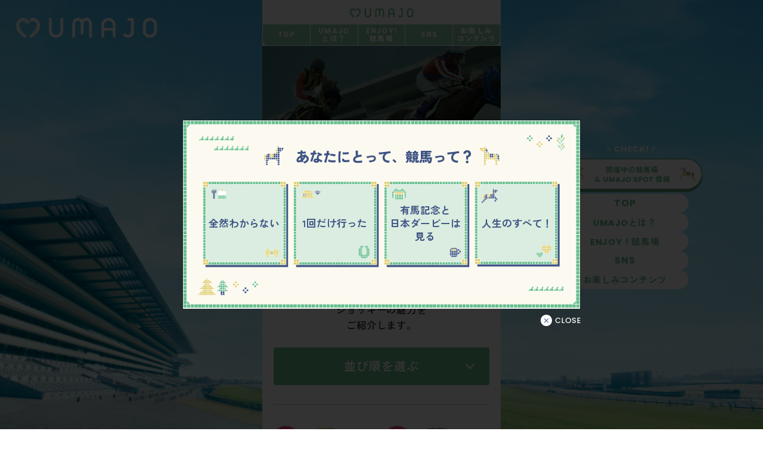

--- FILE ---
content_type: text/html; charset=utf-8
request_url: https://umajo.jra.jp/jockey/
body_size: 5347
content:
<!DOCTYPE html>
<html lang="ja">
  <head>
  <!-- Google Tag Manager -->
<script>(function(w,d,s,l,i){w[l]=w[l]||[];w[l].push({'gtm.start':
new Date().getTime(),event:'gtm.js'});var f=d.getElementsByTagName(s)[0],
j=d.createElement(s),dl=l!='dataLayer'?'&l='+l:'';j.async=true;j.src=
'https://www.googletagmanager.com/gtm.js?id='+i+dl;f.parentNode.insertBefore(j,f);
})(window,document,'script','dataLayer','GTM-P5ZPZWS');</script>
<!-- End Google Tag Manager -->

<!-- Google tag (gtag.js) -->
<script async src="https://www.googletagmanager.com/gtag/js?id=G-RZ5PYS5VPR"></script> <script> window.dataLayer = window.dataLayer || []; function gtag(){dataLayer.push(arguments);} gtag('js', new Date()); gtag('config', 'G-RZ5PYS5VPR'); </script>
    <meta charset="UTF-8">
    <title>JOCKEY COLLECTION | ウマにときめく、とっておきの週末。 UMAJO</title>
    <meta name="viewport" content="width=device-width, initial-scale=1.0">
    <meta http-equiv="X-UA-Compatible" content="ie=edge">
    <meta name="description" content="ウマにときめく、とっておきの週末。女性のためのケイバサイト UMAJO">
    <meta name="keywords" content="keywords">
    <meta property="og:site_name" content="JOCKEY COLLECTION | ウマにときめく、とっておきの週末。 UMAJO">
    <meta property="og:title" content="JOCKEY COLLECTION | ウマにときめく、とっておきの週末。 UMAJO">
    <meta property="og:description" content="ウマにときめく、とっておきの週末。女性のためのケイバサイト UMAJO">
    <meta property="og:image" content="https://umajo.jra.jp/images/share/og_img.jpg">
    <!-- <meta property="og:image" content="https://umajo.jra.jp/common/img/share/img_jockey.jpg"> -->
    <meta property="og:url" content="http://umajo.jra.jp/jockey/index.html">
    <meta property="og:type" content="website">
    <meta property="fb:app_id" content="1643136149235922">
    <link rel="shortcut icon" href="/common/img/favicon.ico" type="image/vnd.microsoft.ico">
    <link rel="apple-touch-icon" href="/common/img/apple-touch-icon.png">

    <script type="text/javascript">
  var __pParams = __pParams || [];
    __pParams.push({
      client_id: '28', c_1: 'JRA', c_2: 'ClientSite'
    });
</script>
<script type="text/javascript" src="https://cdn.d2-apps.net/js/tr.js" async></script>

<link rel="preconnect" href="https://fonts.googleapis.com">
<link rel="preconnect" href="https://fonts.gstatic.com" crossorigin>
<link href="https://fonts.googleapis.com/css2?family=Zen+Kaku+Gothic+Antique:wght@500;700;900&family=Poppins:wght@700&display=swap" rel="stylesheet">
<link rel="preload" as="image" href="/images/renew_2026/common/bg_img01.jpg" media="(min-width: 751px)">
<link rel="preload" as="image" href="/images/renew_2026/common/bg_img02.jpg" media="(min-width: 751px)">

<!-- ADOBE FONT | TSUKUARDGOTHIC -->
<!-- <script>
  (function(d) {
    var config = {
      kitId: 'pzg5fkn',
      scriptTimeout: 3000,
      async: true
    },
    h=d.documentElement,t=setTimeout(function(){h.className=h.className.replace(/\bwf-loading\b/g,"")+" wf-inactive";},config.scriptTimeout),tk=d.createElement("script"),f=false,s=d.getElementsByTagName("script")[0],a;h.className+=" wf-loading";tk.src='https://use.typekit.net/'+config.kitId+'.js';tk.async=true;tk.onload=tk.onreadystatechange=function(){a=this.readyState;if(f||a&&a!="complete"&&a!="loaded")return;f=true;clearTimeout(t);try{Typekit.load(config)}catch(e){}};s.parentNode.insertBefore(tk,s)
  })(document);
</script> -->

<!-- <link rel="stylesheet" type="text/css" href="/css/2025/common.css?v=2025"> -->
<link rel="stylesheet" type="text/css" href="/css/2026/common.css?v=2026">
    <link href="https://cdn.jsdelivr.net/npm/select2@4.1.0-rc.0/dist/css/select2.min.css" rel="stylesheet" />
    <!-- <link rel="stylesheet" type="text/css" href="/css/slick.css"> -->
    <link rel="stylesheet" type="text/css" href="/css/jockey.css">
  </head>
  <body class="page-2023 page-jockey">
    <!-- Google Tag Manager (noscript) -->
<noscript><iframe src="https://www.googletagmanager.com/ns.html?id=GTM-P5ZPZWS" height="0" width="0" style="display:none;visibility:hidden"></iframe></noscript>
<!-- End Google Tag Manager (noscript) -->
<div class="bg-sticky only-pc">
  <div class="main-sticky">
    <div class="col-left">
      <a href="/" class="logo trans"><img src="/images/renew_2026/common/logo_white.svg" alt="UMAJO"/></a>
    </div>
    <div class="col-right">
      <nav class="nav">
        <ul class="menu-list">
          <li class="nav-item --item01"><a class="btn-img trans" href="/event/"><img src="/images/renew_2026/common/btn_event_pc.png" alt="開催中の競馬場 ＆ UMAJO SPOT 情報"></a></li>
          <li class="nav-item --item02"><a class="nav-btn trans font-en" href="/">TOP</a></li>
          <li class="nav-item --item03"><a class="nav-btn trans" href="/concept/"><span><span class="font-en">UMAJO</span>とは？</span></a></li>
          <li class="nav-item --item04"><a class="nav-btn trans" href="/guide/"><span><span class="font-en">ENJOY！</span>競馬場</span></a></li>
          <li class="nav-item --item05"><a class="nav-btn trans font-en js-smoothscroll" href="#sns">SNS</a></li>
          <li class="nav-item --item06"><a class="nav-btn trans" href="/contents/">お楽しみコンテンツ</a></li>
        </ul>
      </nav>
    </div>
  </div>
</div>

  <div class="container">
      <!-- header -->
      <!-- UMAJO HEADER | 2026 -->
<header class="umajo-header header-2026">
  <div class="p-wrapper">
    <a class="logo" href="/">
      <img class="logo-green" src="/images/renew_2026/common/logo_green.svg" alt="UMAJO" />
      <img class="logo-white" src="/images/renew_2026/common/logo_white.svg" alt="UMAJO" />
    </a>
    <nav class="nav">
      <ul class="menu-list">
        <li class="nav-item"><a class="trans font-en" href="/">TOP</a></li>
        <li class="nav-item"><a class="trans" href="/concept/"><span><span class="font-en">UMAJO</span><br>とは？</a></span></li>
        <li class="nav-item"><a class="trans" href="/guide/"><span><span class="font-en">ENJOY!</span><br>競馬場</span></a></li>
        <li class="nav-item"><a class="trans font-en js-smoothscroll" href="#sns">SNS</a></li>
        <li class="nav-item"><a class="trans" href="/contents/"><span>お楽しみ<br>コンテンツ</span></a></li>
      </ul>
    </nav>
  </div>
</header>
<!-- /UMAJO HEADER | 2026 -->
      <main id="main">
        <div class="jockey-list-kv"></div>
        <section class="jockey-sec01">
          <div class="wrapper">
            <h1 class="ttl">
              <picture>
                <!-- <source srcset="/images/jockey/ttl01_sp.png" media="(max-width: 640px)"/> -->
                <img src="/images/jockey/ttl01_sp.png" alt="JOCKEY COLLECTION" decoding="async"/>
              </picture>
            </h1>
            <div class="desc">普段あまり知られていない<br class="only-sp">ジョッキーの魅力を<br class="only-sp">ご紹介します。</div>
          </div>
        </section>
        <div class="jockey-sec02">
          <div class="wrapper">
            <div class="list-jockey-collection">
              <div class="sort-box-pc sort-jockey-collection">
                <div class="list-sort-condition">
                  <ul>
                    <li class="is-selected" data-condition="update" data-value="0">新着順</li>
                    <li data-condition="hiragana" data-value="1">五十音順</li>
                    <li data-condition="debutEarlier" data-value="2">デビューの早い順</li>
                    <li data-condition="debutLater" data-value="3">デビューの遅い順</li>
                  </ul>
                </div>
                <div class="list-sort-condition-sp">
                  <p>並び順を選ぶ</p>
                  <select class="js-select2">
                    <option value="" selected disabled>選択してください</option>
                    <option value="0">新着順</option>
                    <option value="1">五十音順</option>
                    <option value="2">デビューの早い順</option>
                    <option value="3">デビューの遅い順</option>
                  </select>
                </div>
              </div>
              <div class="list-collection" id="list-collection"></div>
            </div>
          </div>
        </div>
      </main>
      <!-- footer -->
      <!-- UMAJO SNS -->
<section id="sns" class="sns-sec">
  <h3 class="sec-head sns-head wow fadeInUp" data-wow-delay=".5s" data-wow-duration=".5s"><span class="font-en">SNS</span></h3>
  <div class="instagram-list wow fadeInUp" data-wow-delay=".5s" data-wow-duration=".5s">
    <div class="instagram-item"><img src="/images/renew_2026/top/instagram_img01.jpg" alt=""></div>
    <div class="instagram-item"><img src="/images/renew_2026/top/instagram_img02.jpg" alt=""></div>
    <div class="instagram-item"><img src="/images/renew_2026/top/instagram_img03.jpg" alt=""></div>
    <!-- <div class="instagram-item"><img src="/images/renew_2026/top/instagram_img04.jpg" alt=""></div> -->
  </div>
  <div class="row">
    <div class="button-list wow fadeInUp" data-wow-delay=".5s" data-wow-duration=".5s">
      <a class="btn-image trans" href="https://www.instagram.com/umajo_jra/" target="_blank">
        <img src="/images/renew_2026/common/sns_instagram.png" alt="UMAJO Official Instagram"  decoding="async"/>
      </a>
      <a class="btn-image trans" href="https://x.com/umajo_jra" target="_blank">
        <img src="/images/renew_2026/common/sns_twitter.png" alt="UMAJO Official X"  decoding="async"/>
      </a>
      <a class="btn-image trans" href="https://page.line.me/670fgxtq?openQrModal=true" target="_blank">
        <img src="/images/renew_2026/common/sns_line.png" alt="LINE 友だち追加"  decoding="async"/>
      </a>
    </div>
    <div class="sns-info wow fadeInUp" data-wow-delay=".5s" data-wow-duration=".5s">
      <h4 class="sns-ttl">なりすましアカウントにご注意ください</h4>
      <p>SNS上におきましてUMAJO公式アカウントを装った「なりすましアカウント」が存在していることを確認しております。<br>
        UMAJO公式アカウントは「@umajo_jra」です(認証マークがついています)。
      </p>
      <p>偽アカウントから送信されたDM（ダイレクトメッセージ）に記載されたURLのクリックを行うと、受信者側の情報や個人情報が発信者に取得され、悪用される可能性がございます。万が一、不審なDMを受け取った場合は記載されたURLにはアクセスせずDM自体を削除し、被害防止のため、偽アカウントのブロックをお願いいたします。</p>
    </div>
  </div>
</section>
<!-- /UMAJO SNS -->

<!-- UMAJO FOOTER -->
<footer class="umajo-footer renew-2026">
  <div class="umajo-footer-wrapper">
    <div class="footer-middle">
      <div class="footer-nav">
        <div class="list-menu-footer">
          <div class="item -item01">
            <a href="/" class="item-link">TOP</a>
            <a href="/event/" class="item-link">開催中の競馬場&UMAJO SPOT情報</a>
            <a href="/concept/" class="item-link">UMAJOとは？</a>
            <a href="/guide/" class="item-link">ENJOY！競馬場</a>
          </div>
          <div class="item -item02 js-footer-accordion footer-accordion-wrapper is-open">
            <!-- <h4 class="footer-accordion-head footer-h4"><a href="/contents/" class="trans txt-link">お楽しみコンテンツ</a></h4> -->
            <h4 class="footer-accordion-head footer-h4"><span class="trans txt-link">お楽しみコンテンツ</span></h4>
            <div class="footer-accordion-body">
              <div class="accordion-inner footer-row">
                <div class="footer-col col-left">
                  <a href="/college/" class="item-link"><span>はじめてさんの競馬カレッジ</span></a>
                  <a href="/museum/" class="item-link">名馬MUSEUM</a>
                  <a href="/jockey/" class="item-link">JOCKEY COLLECTION</a>
                  <a href="/horse_gallery/" class="item-link">HORSE GALLERY</a>
                  <a href="/library/" class="item-link">UMAJO LIBRARY</a>
                </div>
                <div class="footer-col col-right">
                  <a href="/trivia/" class="item-link">おウマと競馬のトリビア</a>
                  <a href="/qa/" class="item-link">ケイバQ&A</a>
                  <a href="/goods/" class="item-link">UMAJO GOODS</a>
                  <a href="/movie/" class="item-link">UMAJO MOVIE</a>
                </div>
              </div>
            </div>
          </div>
        </div>
      </div>
      <div class="footer-bnr">
        <a class="btn-image" href="http://jra.jp/" target="blank" onclick="ga('send', 'event', 'footer', 'click', 'jra', {'nonInteraction': 1});">
          <img src="/images/renew_2026/common/footer_bnr_01.png" alt="JRA"/>
        </a>
        <a class="btn-image" href="https://jra-fun.jp/" target="blank" onclick="ga('send', 'event', 'footer', 'click', 'jra_fun', {'nonInteraction': 1});">
          <img src="/images/renew_2026/common/footer_bnr_02.png" alt="JRA FUN"/>
        </a>
        <a class="btn-image" href="https://turfy.jp/index.html" target="blank" onclick="ga('send', 'event', 'footer', 'click', 'turfy', {'nonInteraction': 1});">
          <img src="/images/renew_2026/common/footer_bnr_03.png" alt="ターフィーランド"/>
        </a>
        <a class="btn-image" href="https://www.jra.go.jp/kouza/beginner/seminar/" target="blank" onclick="ga('send', 'event', 'footer', 'click', 'jra_go', {'nonInteraction': 1});">
          <img src="/images/renew_2026/common/footer_bnr_04.jpg" alt="ターフィーランド"/>
        </a>
      </div>
    </div>
    <div class="footer-bottom">
      <p class="footer-txt">
        <a href="https://jra.jp/kouza/baken/index.html#cat_info" target="_blank">◎馬券は20歳になってから</a><a href="https://jra.jp/company/social/disorder/" target="_blank">ほどよく楽しむ大人の遊び</a><br>
        <span>◎馬券は正規の窓口で</span>
      </p>
      <ul class="footer-links">
        <li><a href="/terms/">利用規約</a></li>
        <li><a href="/policy/">プライバシーポリシー</a></li>
        <li><a href="http://www.jra.go.jp/news/other/keiba_tanoshimi.html">競馬をお楽しみいただくに際して</a></li>
      </ul>
      <img class="jra-logo" src="/images/renew_2026/common/footer_jra.svg" alt="JRA"/>
      <p class="copyright">Copyright &copy; Japan Racing Association All rights reserved.</p>
    </div>
  </div>
</footer>
<!-- /UMAJO FOOTER -->

<!-- QUESTION MDL-->
<div id="js-mdl">
  <div class="mdl-wrap">
    <div class="mdl__overlay"></div>
    <div class="mdl__content">
      <h3 class="mdl__head">
        <picture class="mdl__head__bg">
          <source srcset="/images/renew_2026/question/question_title_sp.png" media="(max-width: 750px)"/>
          <img src="/images/renew_2026/question/question_title.png" alt="あなたにとって、競馬って？" decoding="async"/>
        </picture>
        <span class="mdl__head__txt">あなたにとって、<br class="only-sp">競馬って？</span>
      </h3>
      <ul class="mdl__question flex">
        <li class="js-question-visited" id="page-link" onclick="ga('send', 'event', 'guide', 'click', 'beginner', {'nonInteraction': 1});">
          <picture class="mdl__question__bg">
            <source srcset="/images/renew_2026/question/question_01_sp.png" media="(max-width: 750px)"/>
            <img src="/images/renew_2026/question/question_01.png" alt="全然わからない" decoding="async"/>
          </picture>
          <span class="mdl__question__txt">全然わからない</span>
        </li>
        <li class="js-question-visited" onclick="ga('send', 'event', 'guide', 'click', 'once', {'nonInteraction': 1});">
          <picture class="mdl__question__bg">
            <source srcset="/images/renew_2026/question/question_02_sp.png" media="(max-width: 750px)"/>
            <img src="/images/renew_2026/question/question_02.png" alt="1回だけ行った" decoding="async"/>
          </picture>
          <span class="mdl__question__txt">1回だけ行った</span>
        </li>
        <li class="js-question-visited" onclick="ga('send', 'event', 'guide', 'click', 'light', {'nonInteraction': 1});">
          <picture class="mdl__question__bg">
            <source srcset="/images/renew_2026/question/question_03_sp.png" media="(max-width: 750px)"/>
            <img src="/images/renew_2026/question/question_03.png" alt="有馬記念と日本ダービーは見る" decoding="async"/>
          </picture>
          <span class="mdl__question__txt">有馬記念と<br>日本ダービーは<br>見る</span>
        </li>
        <li class="js-question-visited" onclick="ga('send', 'event', 'guide', 'click', 'deep', {'nonInteraction': 1});">
          <picture class="mdl__question__bg">
            <source srcset="/images/renew_2026/question/question_04_sp.png" media="(max-width: 750px)"/>
            <img src="/images/renew_2026/question/question_04.png" alt="人生のすべて！" decoding="async"/>
          </picture>
          <span class="mdl__question__txt">人生のすべて！</span>
        </li>
      </ul>
      <div class="mdl__btn mdl__btn--close" role="button"></div>
    </div>
  </div>
</div>
<script src="/js/jquery.min.js"></script>
<script src="/common/js/jquery.cookie.js" prefer="prefer" async="async"></script>
<script src="/common/js/popup.js" prefer="prefer" async="async"></script>
    </div>
    <!-- Analytics -->
    <script>
(function(i,s,o,g,r,a,m){i['GoogleAnalyticsObject']=r;i[r]=i[r]||function(){
  (i[r].q=i[r].q||[]).push(arguments)},i[r].l=1*new Date();a=s.createElement(o),
  m=s.getElementsByTagName(o)[0];a.async=1;a.src=g;m.parentNode.insertBefore(a,m)
})(window,document,'script','//www.google-analytics.com/analytics.js','ga');

ga('create', 'UA-45914331-1', 'auto');
ga('send', 'pageview');
</script>

<script type="text/javascript">(function(d,u){var b=d.getElementsByTagName("script")[0],j=d.createElement("script");j.async=true;j.src=u;b.parentNode.insertBefore(j,b);})(document,"//img.ak.impact-ad.jp/ut/e15127a84cedf6b6_2486.js");</script>
<noscript><iframe src="//nspt.unitag.jp/e15127a84cedf6b6_2486.php" width="0" height="0" frameborder="0"></iframe></noscript>

    <script src="/js/jquery.min.js"></script>
    <script src="/js/main.js"></script>
    <script src="https://cdn.jsdelivr.net/npm/select2@4.1.0-rc.0/dist/js/select2.min.js"></script>
    <script src="/js/jockey.js"></script>
  </body>
</html>

--- FILE ---
content_type: text/css; charset=utf-8
request_url: https://umajo.jra.jp/css/2026/common.css?v=2026
body_size: 5070
content:
@import"https://fonts.googleapis.com/css2?family=Poppins:ital,wght@0,100;0,200;0,300;0,400;0,500;0,600;0,700;0,800;0,900;1,100;1,200;1,300;1,400;1,500;1,600;1,700;1,800;1,900&family=Zen+Kaku+Gothic+Antique:wght@400;500;700;900&display=swap";@media(max-width: 750px){:root{--cqw: 1vw}}@media(min-width: 751px){:root{--cqw: calc(600 / 1920 * 1vw)}}.font-en{font-family:"Poppins",YuGothic,"Yu Gothic",sans-serif}.page-2026{font-family:"Zen Kaku Gothic Antique",sans-serif}@media(max-width: 750px){.bg-sticky{display:none}}@media(min-width: 751px){.bg-sticky{position:fixed;top:0;left:0;width:100%;height:100%}.bg-sticky .col-left{position:absolute;top:0;left:0;height:100%;width:calc(50% - 18.75rem);background:url("/images/renew_2026/common/bg_img01.jpg") bottom right no-repeat;background-size:cover}.bg-sticky .col-right{position:absolute;top:0;right:0;height:100%;width:calc(50% - 18.75rem);background:url("/images/renew_2026/common/bg_img02.jpg") bottom left no-repeat;background-size:cover;display:-webkit-box;display:-ms-flexbox;display:flex;-webkit-box-align:center;-ms-flex-align:center;align-items:center;-webkit-box-pack:center;-ms-flex-pack:center;justify-content:center}.bg-sticky .logo{position:absolute;top:2.344vw;left:2.083vw;width:18.49vw}.bg-sticky .nav{padding-top:0.521vw}.bg-sticky .nav .menu-list{display:-webkit-box;display:-ms-flexbox;display:flex;-webkit-box-orient:vertical;-webkit-box-direction:normal;-ms-flex-flow:column;flex-flow:column;gap:0.781vw;margin:0.26vw auto 0;width:18.49vw;text-align:center}.bg-sticky .nav .nav-item{display:block;text-align:center;line-height:0}.bg-sticky .nav .nav-item.--item01{margin-bottom:0.26vw}.bg-sticky .nav .--item01{position:relative;padding-top:1.667vw}.bg-sticky .nav .--item01:before{content:"";position:absolute;top:0;left:0;display:block;width:100%;height:0.833vw;background:url("/images/renew_2026/common/btn_event_txt.svg") no-repeat center top;background-size:auto 100%}.bg-sticky .nav .btn-img{display:block;width:18.49vw}.bg-sticky .nav .nav-btn{display:-webkit-box;display:-ms-flexbox;display:flex;-webkit-box-align:center;-ms-flex-align:center;align-items:center;-webkit-box-pack:center;-ms-flex-pack:center;justify-content:center;overflow:hidden;text-decoration:none;width:16.667vw;height:2.5vw;border-radius:3.906vw;color:#67be8d;background-color:#fff;font-size:1.146vw;font-weight:bold;margin-inline:auto;letter-spacing:.05em}.bg-sticky .nav .nav-btn.font-en{font-size:1.25vw}}/*! normalize.css v8.0.1 | MIT License | github.com/necolas/normalize.css */html{line-height:1.15;-webkit-text-size-adjust:100%}body{margin:0}main{display:block}h1{font-size:2em;margin:.67em 0}hr{-webkit-box-sizing:content-box;box-sizing:content-box;height:0;overflow:visible}pre{font-family:monospace,monospace;font-size:1em}a{background-color:rgba(0,0,0,0)}abbr[title]{border-bottom:none;text-decoration:underline;-webkit-text-decoration:underline dotted;text-decoration:underline dotted}b,strong{font-weight:bolder}code,kbd,samp{font-family:monospace,monospace;font-size:1em}small{font-size:80%}sub,sup{font-size:75%;line-height:0;position:relative;vertical-align:baseline}sub{bottom:-0.25em}sup{top:-0.5em}img{border-style:none}button,input,optgroup,select,textarea{font-family:inherit;font-size:100%;line-height:1.15;margin:0}button,input{overflow:visible}button,select{text-transform:none}[type=button],[type=reset],[type=submit],button{-webkit-appearance:button}[type=button]::-moz-focus-inner,[type=reset]::-moz-focus-inner,[type=submit]::-moz-focus-inner,button::-moz-focus-inner{border-style:none;padding:0}[type=button]:-moz-focusring,[type=reset]:-moz-focusring,[type=submit]:-moz-focusring,button:-moz-focusring{outline:1px dotted ButtonText}fieldset{padding:.35em .75em .625em}legend{-webkit-box-sizing:border-box;box-sizing:border-box;color:inherit;display:table;max-width:100%;padding:0;white-space:normal}progress{vertical-align:baseline}textarea{overflow:auto}[type=checkbox],[type=radio]{-webkit-box-sizing:border-box;box-sizing:border-box;padding:0}[type=number]::-webkit-inner-spin-button,[type=number]::-webkit-outer-spin-button{height:auto}[type=search]{-webkit-appearance:textfield;outline-offset:-2px}[type=search]::-webkit-search-decoration{-webkit-appearance:none}::-webkit-file-upload-button{-webkit-appearance:button;font:inherit}details{display:block}summary{display:list-item}template,[hidden]{display:none}*{-webkit-box-sizing:border-box;box-sizing:border-box;-webkit-box-sizing:border-box;box-sizing:border-box}*::before,*::after{-webkit-box-sizing:border-box;box-sizing:border-box}h1,h2,h3,h4,h5,h6{margin:0}ul{list-style-type:none;margin:0;padding:0}p{padding:0;margin:0}ol,ul{list-style:none}table{border-collapse:collapse;border-spacing:0}caption,th,td{text-align:left;font-weight:400;vertical-align:middle}q,blockquote{quotes:none}q:before,q:after{content:"";content:none}blockquote:before,blockquote:after{content:"";content:none}a img{border:none}article,aside,details,figcaption,figure,footer,header,hgroup,main,menu,nav,section,summary{display:block}input,label,select,button,textarea{margin:0;border:0;padding:0;display:inline-block;vertical-align:middle;white-space:normal;background:none;line-height:1;font:inherit;-webkit-appearance:none;-moz-appearance:none;-ms-appearance:none;appearance:none}.page-2023{font-weight:500;font-size:1.904rem;line-height:1.6153846154}@media(min-width: 751px){.page-2023{font-size:1.523rem}}.page-2023 .wrapper{padding-left:1.465rem;padding-right:1.465rem}@media(min-width: 751px){.page-2023 .wrapper{padding-left:1.172rem;padding-right:1.172rem}}.page-2023 main{padding-block:0 calc(var(--cqw, 1cqw)*8)}.college-page main{padding-bottom:0 !important}.college-page .kv-sec{padding-top:calc(var(--cqw, 1cqw)*15.733) !important;height:calc(var(--cqw, 1cqw)*48.533) !important}.college-page .bnr-sec .p-wrapper{padding-bottom:calc(var(--cqw, 1cqw)*37.333)}.page-comic main{padding-bottom:calc(var(--cqw, 1cqw)*24) !important}.page-comic main .title-comic{padding-top:calc(var(--cqw, 1cqw)*3.2)}.nyumon-page main,.page-trivia main,.page-chanel main,.page-dayori main{padding-bottom:calc(var(--cqw, 1cqw)*24) !important}.note-page main{padding-bottom:calc(var(--cqw, 1cqw)*24) !important}.note-page .kv-sec{padding-top:calc(var(--cqw, 1cqw)*8)}.page-trivia main{padding-bottom:calc(var(--cqw, 1cqw)*13.333) !important}.page-baken-report main{padding-bottom:calc(var(--cqw, 1cqw)*24) !important}.page-baken-report .kv-sec{padding-top:calc(var(--cqw, 1cqw)*3.733)}.mfp-bg{top:0;left:0;width:100%;height:100%;z-index:1042;overflow:hidden;position:fixed;background:#000;opacity:.8}.mfp-wrap{top:0;left:0;width:100%;height:100%;z-index:1043;position:fixed;outline:none !important}@media(min-width: 751px){.mfp-wrap .only-sp{display:none !important}}.mfp-container{text-align:center;position:absolute;width:100%;height:100%;left:0;top:0;-webkit-box-sizing:border-box;box-sizing:border-box}.mfp-container:before{content:"";display:inline-block;height:100%;vertical-align:middle}.mfp-align-top .mfp-container:before{display:none}.mfp-content{position:relative;display:inline-block;vertical-align:middle;margin:0 auto;text-align:left;z-index:1045}.mfp-inline-holder .mfp-content{width:100%;cursor:auto}.mfp-auto-cursor .mfp-content{cursor:auto}.mfp-loading.mfp-figure{display:none}.mfp-hide{display:none !important}.mfp-preloader{color:#ccc;position:absolute;top:50%;width:auto;text-align:center;margin-top:-0.8em;left:0.5rem;right:0.5rem;z-index:1044}.mfp-preloader a{color:#ccc}.mfp-preloader a:hover{color:#fff}.mfp-s-ready .mfp-preloader,.mfp-s-error .mfp-content{display:none}.mfp-iframe-holder{padding-top:2.5rem;padding-bottom:2.5rem}.mfp-iframe-holder .mfp-content{line-height:0;width:100%;max-width:56.25rem}.mfp-iframe-holder .mfp-close{top:-2.5rem}.mfp-iframe-scaler{width:100%;height:0;overflow:hidden;padding-top:56.25%}.mfp-iframe-scaler iframe{position:absolute;display:block;top:0;left:0;width:100%;height:100%;-webkit-box-shadow:0 0 0.5rem rgba(0,0,0,.6);box-shadow:0 0 0.5rem rgba(0,0,0,.6);background:#000}.mfp-image-holder{padding:3.75rem 0}@media(min-width: 751px){.mfp-image-holder .mfp-content{max-width:42.375rem}}@media(max-width: 750px){.mfp-image-holder{padding-left:2.5rem !important;padding-right:2.5rem !important}}.mfp-image-holder figure{margin:0}.mfp-image-holder img.mfp-img{width:auto;max-width:100%;height:auto;display:block;line-height:0;-webkit-box-sizing:border-box;box-sizing:border-box;margin:0 auto;max-height:calc(100vh - 7.5rem) !important}@media(max-width: 750px){.mfp-image-holder img.mfp-img{padding:0 !important}}.mfp-fade.mfp-bg{opacity:0;-webkit-transition:all .3s ease-out;transition:all .3s ease-out}.mfp-fade.mfp-bg.mfp-ready{opacity:.8}.mfp-fade.mfp-bg.mfp-removing{opacity:0}.mfp-fade.mfp-wrap .mfp-content{opacity:0;-webkit-transition:all .3s ease-out;transition:all .3s ease-out}.mfp-fade.mfp-wrap.mfp-ready .mfp-content{opacity:1}.mfp-fade.mfp-wrap.mfp-removing .mfp-content{opacity:0}@media screen and (max-width: 800px)and (orientation: landscape){.mfp-img-mobile .mfp-image-holder{padding-left:0;padding-right:0}.mfp-img-mobile img.mfp-img{padding:0}}@media screen and (max-height: 300px){.mfp-img-mobile .mfp-image-holder{padding-left:0;padding-right:0}.mfp-img-mobile img.mfp-img{padding:0}}@media(max-width: 750px){.mfp-container{padding-left:1.875rem;padding-right:1.875rem}}#js-mdl{display:none;z-index:999;position:fixed;top:0;left:0;width:100%;height:100%}.mdl-wrap{position:absolute;top:0;left:0;width:100%;height:100%;display:-webkit-box;display:-ms-flexbox;display:flex;-webkit-box-pack:center;-ms-flex-pack:center;justify-content:center;-webkit-box-align:center;-ms-flex-align:center;align-items:center}.mdl__overlay{position:fixed;top:0;left:0;width:100%;height:100%;background:rgba(0,0,0,.8);z-index:-1;cursor:pointer}.mdl__head{position:relative;color:#3f5484;font-weight:900;text-align:center}.mdl__head__txt{position:absolute;display:-webkit-box;display:-ms-flexbox;display:flex;-webkit-box-pack:center;-ms-flex-pack:center;justify-content:center;-webkit-box-align:center;-ms-flex-align:center;align-items:center;width:100%;height:100%;top:0;left:0;font-size:2.1875rem;letter-spacing:0;padding:0.375rem 0 0 .5em}@media(max-width: 750px){.mdl__head__txt{padding:0.375rem 0 0 .5em;font-size:2.625rem;line-height:1.3095238095}}.mdl__content{position:relative;-webkit-box-sizing:border-box;box-sizing:border-box;color:#3f5484;-webkit-font-feature-settings:"palt";font-feature-settings:"palt"}@media(max-width: 750px){.mdl__content{background:#fff url("/images/renew_2026/question/question_bg_sp.png") no-repeat top center;background-size:36.25rem auto;width:36.25rem;height:49.25rem;padding:1.875rem 2.375rem;letter-spacing:.14em}}@media(min-width: 751px){.mdl__content{background:#fff url("/images/renew_2026/question/question_bg.png") no-repeat top center;background-size:62.5625rem auto;width:62.4375rem;height:29.5625rem;padding:3.875rem 3.125rem}.mdl__content .only-sp{display:none !important}}.mdl__content h3{font-size:0;margin:0 auto 2.5rem;width:37.125rem}@media(max-width: 750px){.mdl__content h3{width:29.625rem;margin:3.125rem auto 1.875rem}}.mdl__question{width:100%;display:-webkit-box;display:-ms-flexbox;display:flex;-webkit-box-pack:justify;-ms-flex-pack:justify;justify-content:space-between;margin-bottom:1.25rem;margin-left:auto;margin-right:auto}.mdl__question__txt{position:absolute;display:-webkit-box;display:-ms-flexbox;display:flex;-webkit-box-pack:center;-ms-flex-pack:center;justify-content:center;-webkit-box-align:center;-ms-flex-align:center;align-items:center;width:100%;height:100%;top:0;left:0;font-size:1.5625rem;line-height:1.36;letter-spacing:0;font-weight:700;color:#3f5484;text-align:center;padding:0 0.5rem 0.5rem 0}@media(max-width: 750px){.mdl__question__txt{font-size:1.563rem;line-height:1.52;padding:0 0 0.5rem 0;letter-spacing:.14em}}.mdl__question li{position:relative;width:13.5rem;cursor:pointer;line-height:0}.mdl__question li img{width:100%}@media(min-width: 751px){.mdl__question li img{-webkit-transition:all ease .2s;transition:all ease .2s}.mdl__question li img:hover{opacity:.5}}.mdl__question li:last-of-type .mdl__question__txt{padding-left:.25em}@media(max-width: 750px){.mdl__question{-ms-flex-wrap:wrap;flex-wrap:wrap;margin-bottom:0.625rem}.mdl__question li{width:15.313rem;margin-bottom:0.813rem}}.mdl__btn{position:absolute}.mdl__btn img{width:100%;cursor:pointer}.page-goods.mfp-close-btn-in .mfp-close,.mfp-close-btn-in .mfp-close,.mdl__btn--close{position:absolute;top:auto;right:0;bottom:-2.875rem;width:calc(var(--cqw, 1cqw)*16.533);height:calc(var(--cqw, 1cqw)*5.333);padding:0 0 0 calc(var(--cqw, 1cqw)*6.133) !important;display:-webkit-box;display:-ms-flexbox;display:flex;-webkit-box-align:center;-ms-flex-align:center;align-items:center;-webkit-box-pack:justify;-ms-flex-pack:justify;justify-content:space-between;background:url("/images/renew_2026/common/ico_modal_close.png") center left no-repeat;background-size:auto calc(var(--cqw, 1cqw)*4.8);font-size:0;cursor:pointer}.page-goods.mfp-close-btn-in .mfp-close:before,.mfp-close-btn-in .mfp-close:before,.mdl__btn--close:before{content:"CLOSE";color:#fff;font-family:"Poppins","Zen Kaku Gothic Antique",sans-serif;letter-spacing:.05em;font-size:calc(var(--cqw, 1cqw)*3.2);font-weight:500}@media(max-width: 750px){.page-goods.mfp-close-btn-in .mfp-close,.mfp-close-btn-in .mfp-close,.mdl__btn--close{bottom:-3.188rem;width:7.75rem;height:2.25rem}}@media(min-width: 751px){.page-goods.mfp-close-btn-in .mfp-close,.mfp-close-btn-in .mfp-close,.mdl__btn--close{will-change:opacity;-webkit-transition:opacity ease .2s !important;transition:opacity ease .2s !important}.page-goods.mfp-close-btn-in .mfp-close:hover,.mfp-close-btn-in .mfp-close:hover,.mdl__btn--close:hover{opacity:.75}}.mdl__btn--prev{top:50%;left:-4.375rem;width:3.125rem;margin-top:-1.5625rem}.mdl__btn--next{top:50%;right:-4.375rem;width:3.125rem;margin-top:-1.5625rem}.header-2026{overflow:hidden;position:absolute;z-index:99;width:100%;top:0;left:0;background:var(--header-bg);font-family:"Poppins","Zen Kaku Gothic Antique",YuGothic,"Yu Gothic",sans-serif;border:.5px solid #fff;border-top:0;border-radius:0 0 calc(var(--cqw, 1cqw)*2.133) calc(var(--cqw, 1cqw)*2.133)}@media(max-width: 750px){.header-2026{position:fixed}}.header-2026 .logo{margin:calc(var(--cqw, 1cqw)*3.467) auto calc(var(--cqw, 1cqw)*3.2);display:block;line-height:0;width:calc(var(--cqw, 1cqw)*26.667)}.header-2026 .logo-white{display:none}.header-2026 .menu-list{display:-webkit-box;display:-ms-flexbox;display:flex;-webkit-box-orient:horizontal;-webkit-box-direction:normal;-ms-flex-flow:row nowrap;flex-flow:row nowrap;background-color:#8dcea9}.header-2026 .menu-list li{-webkit-box-flex:1;-ms-flex:1 1 0px;flex:1 1 0}.header-2026 .menu-list li+li{border-left:calc(var(--cqw, 1cqw)*0.267) solid #fff}.header-2026 .menu-list a{width:100%;display:-webkit-box;display:-ms-flexbox;display:flex;-webkit-box-align:center;-ms-flex-align:center;align-items:center;-webkit-box-pack:center;-ms-flex-pack:center;justify-content:center;height:calc(var(--cqw, 1cqw)*8.533);color:#fff;background-color:#8dcea9;font-size:calc(var(--cqw, 1cqw)*2.933);line-height:1.15;font-weight:900;letter-spacing:.1em;text-decoration:none;-webkit-transition:all ease .2s;transition:all ease .2s;text-align:center}@media(min-width: 751px){.header-2026 .menu-list a:hover{opacity:.5}}.header-2026 .menu-list .font-en{font-weight:700}.umajo-footer.renew-2026{position:relative}.umajo-footer.renew-2026 .footer-nav .footer-h4{text-align:left;color:#00552e;font-size:calc(var(--cqw, 1cqw)*3.2);font-weight:bold;line-height:1;border-bottom:calc(var(--cqw, 1cqw)*0.267) solid #62a382}.umajo-footer.renew-2026 .footer-nav .footer-h4 .txt-link{padding:calc(var(--cqw, 1cqw)*3.733) calc(var(--cqw, 1cqw)*4) calc(var(--cqw, 1cqw)*3.467);position:relative;display:block;cursor:pointer}.umajo-footer.renew-2026 .footer-nav .list-menu-footer{margin-bottom:calc(var(--cqw, 1cqw)*8)}.umajo-footer.renew-2026 .footer-nav .list-menu-footer .item{position:relative;padding-right:0}.umajo-footer.renew-2026 .footer-nav .list-menu-footer .item.-item02 .footer-row{padding-left:calc(var(--cqw, 1cqw)*9.333)}.umajo-footer.renew-2026 .footer-nav .list-menu-footer .item.-item02 .item-link{padding-left:0;font-size:calc(var(--cqw, 1cqw)*3.2);letter-spacing:.05em}.umajo-footer.renew-2026 .footer-nav .list-menu-footer .item-link{width:100%;position:relative;display:block;line-height:1;text-align:left;font-weight:bold;padding:calc(var(--cqw, 1cqw)*3.733) calc(var(--cqw, 1cqw)*4) calc(var(--cqw, 1cqw)*3.467);font-size:calc(var(--cqw, 1cqw)*3.2);border-bottom:calc(var(--cqw, 1cqw)*0.267) solid #62a382}.umajo-footer.renew-2026 .footer-nav .list-menu-footer .item-link span{font-weight:bold}.umajo-footer.renew-2026 .footer-nav .list-menu-footer .item-link:after{content:"";background:url("/images/renew_2026/common/footer_arrow.svg") center center no-repeat;background-size:100% auto;position:absolute;top:50%;-webkit-transform:translateY(-50%);transform:translateY(-50%);opacity:1;-webkit-transition:ease .26s opacity;transition:ease .26s opacity;width:calc(var(--cqw, 1cqw)*2.4);height:calc(var(--cqw, 1cqw)*2.133);right:calc(var(--cqw, 1cqw)*3.733)}@media(min-width: 751px){.umajo-footer.renew-2026 .footer-nav .list-menu-footer .item-link:hover{opacity:.4;-webkit-transition:ease .26s opacity;transition:ease .26s opacity}}.umajo-footer.renew-2026 .footer-middle{background:#9fd2b0;text-align:center;line-height:0;padding-bottom:calc(var(--cqw, 1cqw)*3.733)}.umajo-footer.renew-2026 .footer-middle .footer-bnr{display:-webkit-box;display:-ms-flexbox;display:flex;-webkit-box-orient:horizontal;-webkit-box-direction:normal;-ms-flex-flow:row wrap;flex-flow:row wrap;-webkit-box-pack:center;-ms-flex-pack:center;justify-content:center;margin:0 calc(var(--cqw, 1cqw)*-2.667)}.umajo-footer.renew-2026 .footer-middle .btn-image{display:inline-block;line-height:0;width:calc(var(--cqw, 1cqw)*40.533);margin:0 calc(var(--cqw, 1cqw)*2.667) calc(var(--cqw, 1cqw)*5.333)}.umajo-footer.renew-2026 .footer-middle .btn-image img{width:100%}.umajo-footer.renew-2026 .footer-middle a{color:#00552e;text-decoration:none}.umajo-footer.renew-2026 .footer-bottom{background:#f1f0f0;text-align:center;padding-top:calc(var(--cqw, 1cqw)*8.267);letter-spacing:0;font-weight:500}.umajo-footer.renew-2026 .footer-bottom a{color:inherit;text-decoration:none;-webkit-transition:all ease .2s;transition:all ease .2s}@media(min-width: 751px){.umajo-footer.renew-2026 .footer-bottom a:hover{opacity:.5}}.umajo-footer.renew-2026 .footer-bottom .footer-txt{font-size:calc(var(--cqw, 1cqw)*3.2);line-height:2.8333333333}.umajo-footer.renew-2026 .footer-bottom .footer-links{text-align:center;list-style:none}.umajo-footer.renew-2026 .footer-bottom .footer-links li{display:block}.umajo-footer.renew-2026 .footer-bottom .footer-links li a{font-size:calc(var(--cqw, 1cqw)*3.2);line-height:2.8333333333}.umajo-footer.renew-2026 .footer-bottom .footer-links li span{display:none}.umajo-footer.renew-2026 .footer-bottom .jra-logo{display:block;margin:calc(var(--cqw, 1cqw)*3.733) auto 0;width:calc(var(--cqw, 1cqw)*26.667)}.umajo-footer.renew-2026 .footer-bottom .copyright{text-align:center;margin-top:calc(var(--cqw, 1cqw)*7.467);padding-bottom:calc(var(--cqw, 1cqw)*9.333);font-size:calc(var(--cqw, 1cqw)*2.4);letter-spacing:0}.umajo-footer.renew-2026 .footer-accordion-head{position:relative}.umajo-footer.renew-2026 .footer-accordion-head:before,.umajo-footer.renew-2026 .footer-accordion-head:after{content:"";position:absolute;top:50%;-webkit-transform:translateY(-50%);transform:translateY(-50%);width:calc(var(--cqw, 1cqw)*2.4);height:calc(var(--cqw, 1cqw)*0.267);right:calc(var(--cqw, 1cqw)*3.733);background-color:#00552e;will-change:transform}.umajo-footer.renew-2026 .footer-accordion-head:after{opacity:1;will-change:opacity,transform;-webkit-transition:ease .2s opacity,-webkit-transform .26s ease;transition:ease .2s opacity,-webkit-transform .26s ease;transition:ease .2s opacity,transform .26s ease;transition:ease .2s opacity,transform .26s ease,-webkit-transform .26s ease;-webkit-transform:translateY(-50%) rotate(90deg);transform:translateY(-50%) rotate(90deg)}.umajo-footer.renew-2026 .footer-accordion-wrapper.is-open .footer-accordion-head:after{opacity:0;-webkit-transform:translateY(-50%) rotate(0deg);transform:translateY(-50%) rotate(0deg)}.sns-sec{position:relative;z-index:0;margin-top:calc(var(--cqw, 1cqw)*-8);padding:calc(var(--cqw, 1cqw)*25.067) calc(var(--cqw, 1cqw)*5.333) calc(var(--cqw, 1cqw)*10.667);background:#8dcea9 url("/images/renew_2026/common/sns_deco01.png") top calc(var(--cqw, 1cqw)*4.8) left no-repeat;background-size:calc(var(--cqw, 1cqw)*33.6) auto;border-radius:calc(var(--cqw, 1cqw)*8) calc(var(--cqw, 1cqw)*8) 0 0}.sns-sec:before{content:"";position:absolute;top:0;left:-1px;right:-1px;bottom:-1px;background:#8dcea9 url("/images/renew_2026/common/sns_deco01.png") top calc(var(--cqw, 1cqw)*4.8) left no-repeat;background-size:calc(var(--cqw, 1cqw)*33.6) auto;pointer-events:none;z-index:-1;border-radius:calc(var(--cqw, 1cqw)*8) calc(var(--cqw, 1cqw)*8) 0 0}.sns-sec .sns-head{color:#fff;font-weight:bold;font-size:calc(var(--cqw, 1cqw)*8.533);text-align:center;line-height:1}.sns-sec .sec-desc{text-align:center;margin:calc(var(--cqw, 1cqw)*6) 0;font-size:calc(var(--cqw, 1cqw)*2.667);line-height:1.5;letter-spacing:0}.sns-sec .button-list{margin:calc(var(--cqw, 1cqw)*6.933) auto calc(var(--cqw, 1cqw)*8);width:calc(var(--cqw, 1cqw)*80);text-align:center}.sns-sec .button-list .btn-image{display:block;overflow:hidden;height:calc(var(--cqw, 1cqw)*10.667);border-radius:calc(var(--cqw, 1cqw)*6.4);color:#222;background-color:#fff;text-align:center;font-size:calc(var(--cqw, 1cqw)*3.2);font-weight:bold}.sns-sec .button-list .btn-image+.btn-image{margin-top:calc(var(--cqw, 1cqw)*2.133)}.sns-sec .sns-info{padding:calc(var(--cqw, 1cqw)*6.133) calc(var(--cqw, 1cqw)*4.267) calc(var(--cqw, 1cqw)*5.867);color:#222;background-color:hsla(0,0%,100%,.8);letter-spacing:0}.sns-sec .sns-info p{font-size:calc(var(--cqw, 1cqw)*3.2);line-height:1.6666666667;letter-spacing:0;font-weight:500}.sns-sec .sns-info p+p{margin-top:0}.sns-sec .sns-info .sns-ttl{margin:0 0 calc(var(--cqw, 1cqw)*3.467);text-align:center;font-size:calc(var(--cqw, 1cqw)*3.733);line-height:1.9;font-weight:bold}.sns-sec .instagram-list{margin:calc(var(--cqw, 1cqw)*5.867) auto calc(var(--cqw, 1cqw)*8);display:-webkit-box;display:-ms-flexbox;display:flex;-webkit-box-orient:horizontal;-webkit-box-direction:normal;-ms-flex-flow:row wrap;flex-flow:row wrap;-webkit-box-pack:justify;-ms-flex-pack:justify;justify-content:space-between}.sns-sec .instagram-item{width:calc(var(--cqw, 1cqw)*27.733)}:root{--header-bg: #fff;--footer-bg: #f7f4e6}html{font-size:2.1333333333vw}@media(min-width: 751px){html{font-size:0.8333333333vw}}body{margin:0;font-family:"Zen Kaku Gothic Antique",YuGothic,"Yu Gothic","ＭＳ ゴシック","MS Gothic",sans-serif;-webkit-font-smoothing:antialiased;color:#231815;letter-spacing:.05rem}a{color:#231815}@media(min-width: 751px){.trans{-webkit-transition:all ease .2s;transition:all ease .2s}.trans:hover{opacity:.75}}img{max-width:100%;line-height:0}.btn-image{line-height:0}.btn-image.no-hover:hover{opacity:1}@media(min-width: 751px){.btn-image{-webkit-transition:all ease .2s;transition:all ease .2s}.btn-image:hover{opacity:.75}}.text-center{text-align:center !important}.is-disable-img-download img{-webkit-user-select:none;-moz-user-select:none;-ms-user-select:none;-o-user-select:none;user-select:none;pointer-events:none}.btn-image{display:inline-block}.page-event #main .btn a{display:block}.page-event #sub_menu a{display:block}.page-2024{font-size:1.625rem;line-height:1.615}@media(min-width: 751px){.page-2024{font-size:1.625rem}}.container{position:relative;overflow-x:hidden;background-color:#fff}.container .only-pc{display:none !important}@media(min-width: 751px){.container{max-width:31.25vw;margin:0 auto}}main{position:relative;overflow:hidden;margin-top:calc(var(--cqw, 1cqw)*16);padding-top:calc(var(--cqw, 1cqw)*3.2)}.wrapper{position:relative;width:100%;padding-left:1.25rem;padding-right:1.25rem}@media(min-width: 751px){.wrapper{padding-left:1.25rem;padding-right:1.25rem}}.page-maintenance .header,.page-maintenance #footer{display:none}.page-maintenance .maintenance-wrapper{margin:0 auto;padding:0 2.5rem;display:table;text-align:center;min-height:calc(100vh - 32.438rem)}@media(min-width: 751px){.page-maintenance .maintenance-wrapper{padding:0 2.5rem;min-height:calc(100vh - 32.438rem)}}.page-maintenance .maintenance-txt{display:table-cell;vertical-align:middle;margin:0 auto;font-size:1.875rem;line-height:2}@media(min-width: 751px){.page-maintenance .maintenance-txt{font-size:1.875rem}}.page-top .wow,.page-spot .wow{visibility:hidden}

--- FILE ---
content_type: text/css; charset=utf-8
request_url: https://umajo.jra.jp/css/jockey.css
body_size: 2938
content:
.jockey-notification{margin:2.197rem 1.465rem 0rem;text-align:center;border:0.146rem solid #67be8d;padding:2.197rem 0.732rem;border-radius:8.789rem;font-size:1.465rem;line-height:1.8}@media(min-width: 751px){.jockey-notification{margin:1.758rem 1.172rem 0rem;padding:1.758rem 0.586rem;border-radius:7.031rem;font-size:1.172rem;border-width:0.117rem}}.jockey-list-kv{width:100%;height:auto;background:url("/images/jockey/kv.jpg") center center no-repeat;background-size:cover;padding-bottom:29.297rem;line-height:0}@media(min-width: 751px){.jockey-list-kv{padding-bottom:23.438rem}}.umajo-footer .footer-share{background:rgba(0,0,0,0);padding-top:0}.jockey-sec01{margin-top:4.395rem}.jockey-sec01 .ttl{text-align:center}.jockey-sec01 .ttl img{width:24.316rem;margin:0 auto}.jockey-sec01 .desc{margin-top:3.223rem;font-size:1.904rem;line-height:1.61538;letter-spacing:.05em;text-align:center}@media(min-width: 751px){.jockey-sec01{margin-top:3.516rem}.jockey-sec01 .desc{margin-top:2.578rem;font-size:1.523rem}.jockey-sec01 .ttl img{width:19.453rem}}.jockey-sec02 .wrapper{padding-left:2.197rem;padding-right:2.197rem}@media(min-width: 751px){.jockey-sec02 .wrapper{padding-left:1.758rem;padding-right:1.758rem}}.list-jockey-collection{margin:2.93rem auto 6.372rem}@media(min-width: 751px){.list-jockey-collection{margin:2.344rem auto 5.098rem}}.sort-jockey-collection{width:100%;display:-webkit-box;display:-ms-flexbox;display:flex;-webkit-box-pack:justify;-ms-flex-pack:justify;justify-content:space-between;-webkit-box-align:center;-ms-flex-align:center;align-items:center;padding-bottom:3.809rem;position:relative;border-bottom:0.146rem dotted #67be8d}@media(min-width: 751px){.sort-jockey-collection{padding-bottom:3.047rem;border-bottom:0.117rem dotted #67be8d}}.list-sort-condition{display:none;width:47%;height:auto;position:relative;text-align:center;font-size:1.465rem;font-weight:700;letter-spacing:.1em}@media(min-width: 751px){.list-sort-condition{font-size:1.172rem}}.list-sort-condition p{line-height:1.4;height:7.324rem;width:100%;display:-webkit-box;display:-ms-flexbox;display:flex;-webkit-box-pack:center;-ms-flex-pack:center;justify-content:center;-webkit-box-align:center;-ms-flex-align:center;align-items:center;text-align:center;background-size:1.758rem auto;background-position:16.479rem 50%;border-radius:0.366rem;color:#fff;cursor:pointer;font-weight:bold;background:#67be8d url("/images/jockey/arr.png") no-repeat}.list-sort-condition p.is-open{border-radius:0.22rem 0.22rem 0 0}@media(min-width: 751px){.list-sort-condition p{height:5.859rem;background-size:1.406rem auto;background-position:13.184rem 50%;border-radius:0.293rem}.list-sort-condition p.is-open{border-radius:0.176rem 0.176rem 0 0}}.list-sort-condition ul{width:100%;background:#fff;z-index:1;border:0.146rem solid #67be8d;border-radius:0.366rem;overflow:hidden;display:-webkit-box;display:-ms-flexbox;display:flex;-webkit-box-pack:stretch;-ms-flex-pack:stretch;justify-content:stretch;-webkit-box-align:center;-ms-flex-align:center;align-items:center}@media(min-width: 751px){.list-sort-condition ul{border:0.117rem solid #67be8d;border-radius:0.293rem}}.list-sort-condition ul li{width:20%;line-height:4.028rem;cursor:pointer;color:#67be8d;text-align:center;font-size:1.318rem;font-weight:700;letter-spacing:.05em;-webkit-transition:background-color ease .26s;transition:background-color ease .26s;position:relative}@media(min-width: 751px){.list-sort-condition ul li{line-height:3.223rem;font-size:1.055rem}}.list-sort-condition ul li:first-child{width:21%}.list-sort-condition ul li:nth-child(2){width:21%}.list-sort-condition ul li:nth-child(2):after{right:0.732rem}@media(min-width: 751px){.list-sort-condition ul li:nth-child(2):after{right:0.586rem}}.list-sort-condition ul li:nth-child(3){width:29%}.list-sort-condition ul li:nth-child(3):after{right:0.732rem}@media(min-width: 751px){.list-sort-condition ul li:nth-child(3):after{right:0.586rem}}.list-sort-condition ul li:last-child{width:31%}.list-sort-condition ul li:last-child:after{right:0.732rem}@media(min-width: 751px){.list-sort-condition ul li:last-child:after{right:0.586rem}}.list-sort-condition ul li:after{content:"";width:1.245rem;height:0.806rem;background:url("/images/jockey/icn_btn_03_pc.png") top center no-repeat;background-size:1.245rem 0.806rem;position:absolute;top:50%;right:1.465rem;-webkit-transform:translateY(-50%);transform:translateY(-50%)}@media(min-width: 751px){.list-sort-condition ul li:after{width:0.996rem;height:0.645rem;background-size:0.996rem 0.645rem;right:1.172rem}}.list-sort-condition ul li.is-selected{color:#fff;background-color:#67be8d}.list-sort-condition ul li.is-selected:after{background-image:url("/images/jockey/icn_btn_03_pc_o.png")}.list-sort-condition-sp{width:100%;height:7.324rem}@media(min-width: 751px){.list-sort-condition-sp{height:5.859rem}}.list-sort-condition-sp p{position:absolute;top:0;z-index:1;text-align:center;font-size:2.344rem;line-height:7.324rem;font-weight:700;letter-spacing:.05em;width:100%;height:7.324rem;border-radius:0.366rem;color:#fff;cursor:pointer;font-weight:bold;background:#67be8d url("/images/jockey/arr.png") no-repeat 93% 50%;background-size:1.758rem auto}@media(min-width: 751px){.list-sort-condition-sp p{font-size:1.875rem;line-height:5.859rem;height:5.859rem;border-radius:0.293rem;background-size:1.406rem auto}}.list-sort-condition-sp select{position:absolute;z-index:2;border:0;width:100%;height:7.324rem;font-size:2.344rem;line-height:1.3846;font-weight:700;letter-spacing:.05em;text-align:center;-moz-text-align-last:center;text-align-last:center;white-space:normal;outline:none;color:rgba(0,0,0,0)}@media(min-width: 751px){.list-sort-condition-sp select{height:5.859rem;font-size:1.875rem}}@media(min-width: 751px){.list-sort-condition-sp option{color:#000 !important}}.list-sort-condition-sp option:checked,.list-sort-condition-sp option:active{color:rgba(0,0,0,0) !important}@media(min-width: 751px){.list-sort-condition-sp option:checked,.list-sort-condition-sp option:active{color:#000 !important}}.list-sort-condition-sp .select2-container{position:absolute;z-index:2;width:100%;height:7.324rem}@media(min-width: 751px){.list-sort-condition-sp .select2-container{height:5.859rem}}.page-jockey .select2-container .select2-selection--single{height:7.324rem;border-radius:0.366rem;border:0}@media(min-width: 751px){.page-jockey .select2-container .select2-selection--single{height:5.859rem;border-radius:0.293rem}}.page-jockey .select2-container .select2-selection__rendered{padding:0;height:7.324rem;line-height:7.324rem;font-size:2.344rem;letter-spacing:.05em;text-align:center;-moz-text-align-last:center;text-align-last:center;white-space:normal;font-weight:bold;color:#fff;background:#67be8d url("/images/jockey/arr.png") no-repeat 93% 50%;background-size:1.758rem auto;border-radius:0.366rem}@media(min-width: 751px){.page-jockey .select2-container .select2-selection__rendered{font-size:1.875rem;line-height:5.859rem;height:5.859rem;border-radius:0.293rem;background-size:1.406rem auto}}.page-jockey .select2-container .select2-selection__rendered .select2-selection__placeholder{color:#fff}.page-jockey .select2-container .select2-selection__arrow{display:none}.page-jockey .select2-container .select2-dropdown{overflow:hidden;border:1px solid #67be8d;-webkit-box-shadow:0 0.293rem 1.172rem rgba(0,0,0,.1);box-shadow:0 0.293rem 1.172rem rgba(0,0,0,.1)}.page-jockey .select2-container .select2-dropdown.select2-dropdown--above{margin-top:0.366rem;border-radius:0.366rem 0.366rem 0 0}.page-jockey .select2-container .select2-dropdown.select2-dropdown--below{margin-top:-0.366rem;border-radius:0 0 0.366rem 0.366rem}@media(min-width: 751px){.page-jockey .select2-container .select2-dropdown{border-radius:0 0 0.293rem 0.293rem;-webkit-box-shadow:0 0.234rem 0.938rem rgba(0,0,0,.1);box-shadow:0 0.234rem 0.938rem rgba(0,0,0,.1)}.page-jockey .select2-container .select2-dropdown.select2-dropdown--above{margin-top:0.293rem;border-radius:0.293rem 0.293rem 0 0}.page-jockey .select2-container .select2-dropdown.select2-dropdown--below{margin-top:-0.293rem}}.page-jockey .select2-container .select2-results__options{max-height:none}.page-jockey .select2-container .select2-results__option{border-top:1px solid #fff;padding:0.732rem 1.465rem;font-size:2.344rem;font-weight:bold}@media(min-width: 751px){.page-jockey .select2-container .select2-results__option{padding:0.586rem 1.172rem;font-size:1.875rem}}.page-jockey .select2-container .select2-results__option--highlighted{color:#000;background-color:#f1f0f0}.page-jockey .select2-container .select2-results__option--selected{color:#fff;background-color:#67be8d}.list-collection{margin-top:3.662rem;width:100%;display:-webkit-box;display:-ms-flexbox;display:flex;-ms-flex-wrap:wrap;flex-wrap:wrap;-webkit-box-align:start;-ms-flex-align:start;align-items:flex-start;-webkit-box-pack:justify;-ms-flex-pack:justify;justify-content:space-between;position:relative;z-index:0}@media(min-width: 751px){.list-collection .list-collection{margin-top:2.93rem}.list-collection .item a:hover{opacity:.5}}.list-collection .item{width:48.2%;margin-bottom:3.149rem;margin-right:0}@media(min-width: 751px){.list-collection .item{margin-bottom:2.52rem}}.list-collection .item:nth-child(3n){margin-right:0}.list-collection .item a{display:block;text-decoration:none;opacity:1;-webkit-transition:opacity ease .2s;transition:opacity ease .2s}.list-collection .thumb{position:relative}.list-collection .thumb img{width:100%}.list-collection .img{line-height:0}.list-collection .ico-logo{position:absolute;right:0.732rem;width:3.662rem;bottom:0.073rem}@media(min-width: 751px){.list-collection .ico-logo{right:0.586rem;width:2.93rem;bottom:0.059rem}}.list-collection .new-icon{position:absolute;left:-0.732rem;top:-0.659rem;width:6.226rem}@media(min-width: 751px){.list-collection .new-icon{left:-0.586rem;top:-0.527rem;width:4.98rem}}.list-collection .name{margin-top:1.392rem;font-size:2.051rem;width:100%;display:block;text-align:center;letter-spacing:.05em}.list-collection .name span{display:block;margin-top:0.732rem;font-size:1.611rem}@media(min-width: 751px){.list-collection .name{margin-top:1.113rem;font-size:1.641rem}.list-collection .name span{margin-top:0.586rem;font-size:1.289rem}}.list-collection .img-sign{margin-top:0.732rem;width:100%;text-align:center}@media(min-width: 751px){.list-collection .img-sign{margin-top:0.586rem}}.list-collection .img-sign img{display:block;margin:0 auto;max-width:100%;width:auto}.page-jockey-detail .wrapper{padding-left:2.197rem;padding-right:2.197rem}@media(min-width: 751px){.page-jockey-detail .wrapper{padding-left:1.758rem;padding-right:1.758rem}}.page-jockey-detail a img{-webkit-transition:all .3s ease;transition:all .3s ease;cursor:pointer}@media(min-width: 751px){.page-jockey-detail a img:hover{opacity:.5}}.page-jockey-detail .clearfix{zoom:1 !important}.page-jockey-detail .clearfix:after{content:"." !important;clear:both !important;display:block !important;height:0 !important;visibility:hidden !important}.page-jockey-detail .key{position:relative;text-align:center}.page-jockey-detail .key img{width:100%}.page-jockey-detail .basic-information{background:url("/jockey/img/line-bg.jpg") repeat-x center bottom}.page-jockey-detail .basic-information .avatar{width:29.297rem;position:relative;left:50%;-webkit-transform:translateX(-50%);transform:translateX(-50%);margin:3.076rem 0 1.245rem -0.732rem}@media(min-width: 751px){.page-jockey-detail .basic-information .avatar{width:23.438rem;margin:2.461rem 0 0.996rem -0.586rem}}.page-jockey-detail .basic-information .main-info .name{text-align:center;font-size:3.516rem;line-height:3.662rem;margin-bottom:2.417rem;margin-top:0}.page-jockey-detail .basic-information .main-info .name .en{font-size:1.904rem;display:block;margin-top:0.659rem}@media(min-width: 751px){.page-jockey-detail .basic-information .main-info .name{font-size:2.813rem;line-height:2.93rem;margin-bottom:1.934rem}.page-jockey-detail .basic-information .main-info .name .en{font-size:1.523rem;margin-top:0.527rem}}.page-jockey-detail .basic-information .main-info .data{padding:2.856rem 0 2.71rem;font-size:1.758rem;line-height:3.662rem;background:url("/jockey/img/line-bg.jpg") repeat-x center top,url("/jockey/img/line-bg.jpg") repeat-x center bottom}.page-jockey-detail .basic-information .main-info .data li{list-style:none;padding-left:2.197rem;background:url("/jockey/img/ico.png") no-repeat 0 1.099rem;background-size:1.465rem;letter-spacing:0.073rem}@media(min-width: 751px){.page-jockey-detail .basic-information .main-info .data{padding:2.285rem 0 2.168rem;font-size:1.406rem;line-height:2.93rem}.page-jockey-detail .basic-information .main-info .data li{padding-left:1.758rem;background-position:0 0.879rem;background-size:1.172rem;letter-spacing:0.059rem}}.page-jockey-detail .basic-information .main-info .messagebox{text-align:center;padding-top:3.589rem}.page-jockey-detail .basic-information .main-info .messagebox .ttl-message,.page-jockey-detail .basic-information .main-info .messagebox .txt-message{width:32.227rem}.page-jockey-detail .basic-information .main-info .messagebox .txt-sign{margin-top:2.197rem}@media(min-width: 751px){.page-jockey-detail .basic-information .main-info .messagebox{padding-top:2.871rem}.page-jockey-detail .basic-information .main-info .messagebox .ttl-message,.page-jockey-detail .basic-information .main-info .messagebox .txt-message{width:25.781rem}.page-jockey-detail .basic-information .main-info .messagebox .txt-sign{margin-top:1.758rem}}.page-jockey-detail .basic-information .main-info .message-subbox{color:#67be8d;max-width:32.959rem;margin:0 auto;margin-bottom:2.93rem}@media(min-width: 751px){.page-jockey-detail .basic-information .main-info .message-subbox{max-width:26.367rem;margin-bottom:2.344rem}}.page-jockey-detail .personal-information{padding-bottom:8.276rem;background:url("/jockey/img/line-bg.jpg") repeat-x center bottom}@media(min-width: 751px){.page-jockey-detail .personal-information{padding-bottom:6.621rem}}.page-jockey-detail .personal-information h2{text-align:center;line-height:0;margin:8.789rem 0 3.662rem}.page-jockey-detail .personal-information h2 img{width:21.68rem;margin:0 auto}@media(min-width: 751px){.page-jockey-detail .personal-information h2{margin:7.031rem 0 2.93rem}.page-jockey-detail .personal-information h2 img{width:17.344rem}}.page-jockey-detail .personal-information ul{padding:0;margin:0;border-bottom:0.146rem solid #f7f7f7;overflow:hidden}.page-jockey-detail .personal-information ul li{list-style:none;font-size:1.611rem;line-height:1.9090909091;letter-spacing:0.073rem}.page-jockey-detail .personal-information ul li h4{background:#f7f7f7;padding:0.22rem 0 0.22rem 2.197rem;color:#67be8d}.page-jockey-detail .personal-information ul li p{padding:1.099rem 0 1.099rem 2.197rem;margin:0}@media(min-width: 751px){.page-jockey-detail .personal-information ul{border-bottom:0.117rem solid #f7f7f7}.page-jockey-detail .personal-information ul li{font-size:1.289rem;letter-spacing:0.059rem}.page-jockey-detail .personal-information ul li h4{padding:0.176rem 0 0.176rem 1.758rem}.page-jockey-detail .personal-information ul li p{padding:0.879rem 0 0.879rem 1.758rem}}.page-jockey-detail .btn-jockey{padding:7.397rem 0 2.71rem;text-align:center}.page-jockey-detail .btn-jockey img{width:42.48rem}.page-jockey-detail .btn-jockey p+p{margin-top:1.538rem}@media(min-width: 751px){.page-jockey-detail .btn-jockey{padding:5.918rem 0 2.168rem}.page-jockey-detail .btn-jockey img{width:33.984rem}.page-jockey-detail .btn-jockey p+p{margin-top:1.23rem}.page-jockey-detail .btn-jockey .only-pc{display:block !important}.page-jockey-detail .btn-jockey .only-sp{display:none !important}}.page-jockey-detail .slider{margin:0 2.563rem 6.372rem;position:relative}.page-jockey-detail .slider .item{padding:0 0.366rem}.page-jockey-detail .slider a{display:block}@media(max-width: 750px){.page-jockey-detail .slider a{pointer-events:initial}}@media(min-width: 751px){.page-jockey-detail .slider{margin:0 2.051rem 6.372rem}.page-jockey-detail .slider .item{padding:0 0.293rem}}.page-jockey-detail .slider .slick-prev{width:3.662rem;height:3.662rem;background:url("/jockey/img/prev-btn.png") no-repeat 0 0;background-size:100%;font-size:0;position:absolute;top:50%;left:-2.563rem;-webkit-transform:translateY(-50%);transform:translateY(-50%);cursor:pointer;-webkit-transition:all .3s ease;transition:all .3s ease}@media(min-width: 751px){.page-jockey-detail .slider .slick-prev{width:2.93rem;height:2.93rem;left:-2.051rem}.page-jockey-detail .slider .slick-prev:hover{opacity:.5}}.page-jockey-detail .slider .slick-next{width:3.662rem;height:3.662rem;background:url("/jockey/img/next-btn.png") no-repeat 0 0;background-size:100%;font-size:0;position:absolute;top:50%;right:-2.563rem;-webkit-transform:translateY(-50%);transform:translateY(-50%);cursor:pointer;-webkit-transition:all .3s ease;transition:all .3s ease}@media(min-width: 751px){.page-jockey-detail .slider .slick-next{width:2.93rem;height:2.93rem;right:-2.051rem}.page-jockey-detail .slider .slick-next:hover{opacity:.5}}

--- FILE ---
content_type: image/svg+xml
request_url: https://umajo.jra.jp/images/renew_2026/common/logo_white.svg
body_size: 1420
content:
<svg id="デザイン" xmlns="http://www.w3.org/2000/svg" viewBox="0 0 212.75 29.53"><defs><style>.cls-1{fill:#fff;}</style></defs><title>logo</title><path class="cls-1" d="M568.58,461.48h-3.17a.52.52,0,0,0-.53.51v18.36a6.51,6.51,0,0,1-13,0V462a.52.52,0,0,0-.53-.51h-3.17a.52.52,0,0,0-.53.51v18.36a10.74,10.74,0,0,0,21.48,0V462A.52.52,0,0,0,568.58,461.48Z" transform="translate(-498.1 -461.25)"/><path class="cls-1" d="M700.24,461.25a10.48,10.48,0,0,0-10.61,10.31v8.91a10.61,10.61,0,0,0,21.22,0v-8.91A10.48,10.48,0,0,0,700.24,461.25Zm0,25.42a6.3,6.3,0,0,1-6.38-6.2v-8.91a6.38,6.38,0,0,1,12.76,0v8.91A6.3,6.3,0,0,1,700.24,486.67Z" transform="translate(-498.1 -461.25)"/><path class="cls-1" d="M637.57,461.25a10.59,10.59,0,0,0-10.73,10.42v18.41a.52.52,0,0,0,.53.51h3.17a.51.51,0,0,0,.52-.51v-9.65h13v9.65a.52.52,0,0,0,.53.51h3.17a.52.52,0,0,0,.53-.51V471.67A10.59,10.59,0,0,0,637.57,461.25Zm6.51,10.42v4.65h-13v-4.65a6.51,6.51,0,0,1,13,0Z" transform="translate(-498.1 -461.25)"/><path class="cls-1" d="M675.32,461.48H666.9a.52.52,0,0,0-.53.51v3.08a.52.52,0,0,0,.53.52h4.74v16.57a4.67,4.67,0,0,1-4.65,4.51,5.7,5.7,0,0,1-4.11-2.31.55.55,0,0,0-.84-.08l-2.35,2a.51.51,0,0,0-.1.67,9,9,0,0,0,7.4,3.87c4.68,0,8.86-3.6,8.86-8.13V462A.52.52,0,0,0,675.32,461.48Z" transform="translate(-498.1 -461.25)"/><path class="cls-1" d="M604.19,461.25a8.5,8.5,0,0,0-6.37,2.82,8.48,8.48,0,0,0-6.36-2.82,8.37,8.37,0,0,0-8.48,8.24v20.59a.52.52,0,0,0,.53.51h3.16a.52.52,0,0,0,.53-.51V469.49a4.26,4.26,0,0,1,8.51,0v15.95a.52.52,0,0,0,.53.51h3.17a.52.52,0,0,0,.53-.51V469.49a4.26,4.26,0,0,1,8.51,0v20.59a.51.51,0,0,0,.52.51h3.17a.52.52,0,0,0,.53-.51V469.49A8.37,8.37,0,0,0,604.19,461.25Z" transform="translate(-498.1 -461.25)"/><path class="cls-1" d="M521.5,490.48a1.46,1.46,0,0,1-1.1.27c-.28-.07-.63-.17-1.33-1.15s-.72-1.32-.69-1.66a1,1,0,0,1,.57-.79,26.17,26.17,0,0,0,7.28-7c3.34-4.38,4.24-9.33.74-12.53a4.67,4.67,0,0,0-5.1-1c-1.26.56-1.76.37-2.29-.17a5.59,5.59,0,0,1-1.18-1.72c-.31-.75,0-1.38,1-2.17a6.63,6.63,0,0,1,3.68-1.33,9.36,9.36,0,0,1,7,2.16c5.62,4.29,5.48,12.79.23,19.83A24.67,24.67,0,0,1,521.5,490.48ZM522.57,464a.8.8,0,0,0-.77-.56.77.77,0,0,0-.27,0,.85.85,0,0,0-.53,1.05.82.82,0,0,0,.77.56A.81.81,0,0,0,522,465,.83.83,0,0,0,522.57,464Zm5.7.65a.83.83,0,0,0-.39-.49.91.91,0,0,0-.4-.1.84.84,0,0,0-.73.42.87.87,0,0,0-.08.63.82.82,0,0,0,.39.5.91.91,0,0,0,.4.1.84.84,0,0,0,.81-1.06Zm3.74,4.47a.82.82,0,0,0-.77-.53.71.71,0,0,0-.29.05.84.84,0,0,0-.5,1.06.81.81,0,0,0,.77.54.93.93,0,0,0,.29-.05A.85.85,0,0,0,532,469.08Zm0,5.84a.79.79,0,0,0-.52-.35h-.15a.84.84,0,0,0-.82.67.79.79,0,0,0,.12.62.81.81,0,0,0,.53.35h.15a.84.84,0,0,0,.82-.67A.8.8,0,0,0,532.06,474.92Zm-2.34,5.75a.78.78,0,0,0-.34-.52.86.86,0,0,0-.46-.14.84.84,0,0,0-.69.37.8.8,0,0,0-.13.62.76.76,0,0,0,.35.52.8.8,0,0,0,.45.14.82.82,0,0,0,.69-.37A.81.81,0,0,0,529.72,480.67Zm-4,4a.84.84,0,0,0-.61-.27.82.82,0,0,0-.56.22.82.82,0,0,0,.54,1.44.86.86,0,0,0,.56-.22A.83.83,0,0,0,525.75,484.67Z" transform="translate(-498.1 -461.25)"/><path class="cls-1" d="M518.37,468.37a3.42,3.42,0,0,1-1,1,2.58,2.58,0,0,1-1.48.77c-.85.08-1-.26-1.67-.79-1.78-1.52-3.2-2.71-4.79-2.94a5.44,5.44,0,0,0-4.15,1.3c-3.19,2.48-2.78,8.06.56,12.44a26.17,26.17,0,0,0,7.28,7,1,1,0,0,1,.57.79c0,.34-.06.76-.69,1.66s-1,1.08-1.33,1.15a1.46,1.46,0,0,1-1.1-.27,24.67,24.67,0,0,1-8.79-7.2c-5-6.6-5-15.38.38-19.56a10.49,10.49,0,0,1,8-2.32,11,11,0,0,1,7.87,5.22C518.63,467.46,518.66,467.82,518.37,468.37Zm-1.92-1.54a.83.83,0,0,0-.6-.26.87.87,0,0,0-.57.22.86.86,0,0,0-.25.57.84.84,0,0,0,1.4.64.81.81,0,0,0,.25-.57A.8.8,0,0,0,516.45,466.83Zm-5-3.36a.84.84,0,0,0-.27,0,.82.82,0,0,0-.78.56.83.83,0,0,0,.8,1.09.81.81,0,0,0,.78-.56A.85.85,0,0,0,511.5,463.47Zm-5.71,1a.84.84,0,0,0-.73-.42.91.91,0,0,0-.4.1.78.78,0,0,0-.38.49.84.84,0,0,0,.08.64.83.83,0,0,0,.72.42.91.91,0,0,0,.4-.1.83.83,0,0,0,.39-.49A.84.84,0,0,0,505.79,464.44Zm-4.3,4.16a.74.74,0,0,0-.29-.05.81.81,0,0,0-.77.53.85.85,0,0,0,.5,1.07.93.93,0,0,0,.29.05.79.79,0,0,0,.76-.54A.83.83,0,0,0,501.49,468.6Zm.2,6.63a.84.84,0,0,0-.82-.67h-.15a.84.84,0,0,0-.65,1,.84.84,0,0,0,.82.67H501a.81.81,0,0,0,.53-.35A.79.79,0,0,0,501.69,475.23Zm2.21,5.15a.85.85,0,0,0-.7-.37.8.8,0,0,0-.45.14.83.83,0,0,0-.35.52.84.84,0,0,0,.82,1,.83.83,0,0,0,.46-.14A.86.86,0,0,0,504,481,.84.84,0,0,0,503.9,480.38Zm3.65,4.24a.82.82,0,0,0-.56-.22.82.82,0,0,0-.54,1.44.86.86,0,0,0,.56.22.82.82,0,0,0,.54-1.44Z" transform="translate(-498.1 -461.25)"/></svg>

--- FILE ---
content_type: image/svg+xml
request_url: https://umajo.jra.jp/images/renew_2026/common/btn_event_txt.svg
body_size: 989
content:
<svg width="123" height="16" viewBox="0 0 123 16" fill="none" xmlns="http://www.w3.org/2000/svg">
<path d="M103.592 0.508026L103.192 10.088H100.292L99.8921 0.508026H103.592ZM101.792 15.208C101.192 15.208 100.699 15.0347 100.312 14.688C99.9388 14.328 99.7521 13.888 99.7521 13.368C99.7521 12.8347 99.9388 12.388 100.312 12.028C100.699 11.668 101.192 11.488 101.792 11.488C102.379 11.488 102.859 11.668 103.232 12.028C103.619 12.388 103.812 12.8347 103.812 13.368C103.812 13.888 103.619 14.328 103.232 14.688C102.859 15.0347 102.379 15.208 101.792 15.208Z" fill="white"/>
<path d="M91.2868 15.048L86.5668 8.84803V15.048H83.1468V1.00803H86.5668V7.16803L91.2468 1.00803H95.2668L89.8268 7.88803L95.4668 15.048H91.2868Z" fill="white"/>
<path d="M65.3325 8.00802C65.3325 6.62136 65.6325 5.38802 66.2325 4.30802C66.8325 3.21469 67.6658 2.36802 68.7325 1.76802C69.8125 1.15469 71.0325 0.848022 72.3925 0.848022C74.0591 0.848022 75.4858 1.28802 76.6725 2.16802C77.8591 3.04802 78.6525 4.24802 79.0525 5.76802H75.2925C75.0125 5.18136 74.6125 4.73469 74.0925 4.42802C73.5858 4.12136 73.0058 3.96802 72.3525 3.96802C71.2991 3.96802 70.4458 4.33469 69.7925 5.06802C69.1391 5.80136 68.8125 6.78136 68.8125 8.00802C68.8125 9.23469 69.1391 10.2147 69.7925 10.948C70.4458 11.6814 71.2991 12.048 72.3525 12.048C73.0058 12.048 73.5858 11.8947 74.0925 11.588C74.6125 11.2814 75.0125 10.8347 75.2925 10.248H79.0525C78.6525 11.768 77.8591 12.968 76.6725 13.848C75.4858 14.7147 74.0591 15.148 72.3925 15.148C71.0325 15.148 69.8125 14.848 68.7325 14.248C67.6658 13.6347 66.8325 12.788 66.2325 11.708C65.6325 10.628 65.3325 9.39469 65.3325 8.00802Z" fill="white"/>
<path d="M56.5121 3.74803V6.58803H61.0921V9.22803H56.5121V12.308H61.6921V15.048H53.0921V1.00803H61.6921V3.74803H56.5121Z" fill="white"/>
<path d="M48.6232 1.00803V15.048H45.2032V9.26803H39.8832V15.048H36.4632V1.00803H39.8832V6.50803H45.2032V1.00803H48.6232Z" fill="white"/>
<path d="M18.6488 8.00802C18.6488 6.62136 18.9488 5.38802 19.5488 4.30802C20.1488 3.21469 20.9821 2.36802 22.0488 1.76802C23.1288 1.15469 24.3488 0.848022 25.7088 0.848022C27.3755 0.848022 28.8021 1.28802 29.9888 2.16802C31.1755 3.04802 31.9688 4.24802 32.3688 5.76802H28.6088C28.3288 5.18136 27.9288 4.73469 27.4088 4.42802C26.9021 4.12136 26.3221 3.96802 25.6688 3.96802C24.6155 3.96802 23.7621 4.33469 23.1088 5.06802C22.4555 5.80136 22.1288 6.78136 22.1288 8.00802C22.1288 9.23469 22.4555 10.2147 23.1088 10.948C23.7621 11.6814 24.6155 12.048 25.6688 12.048C26.3221 12.048 26.9021 11.8947 27.4088 11.588C27.9288 11.2814 28.3288 10.8347 28.6088 10.248H32.3688C31.9688 11.768 31.1755 12.968 29.9888 13.848C28.8021 14.7147 27.3755 15.148 25.7088 15.148C24.3488 15.148 23.1288 14.848 22.0488 14.248C20.9821 13.6347 20.1488 12.788 19.5488 11.708C18.9488 10.628 18.6488 9.39469 18.6488 8.00802Z" fill="white"/>
<path d="M0.836487 0.548035L10.3365 15.048" stroke="white" stroke-width="2"/>
<path d="M121.336 0.548035L111.836 15.048" stroke="white" stroke-width="2"/>
</svg>


--- FILE ---
content_type: application/javascript; charset=utf-8
request_url: https://umajo.jra.jp/common/js/popup.js
body_size: 147
content:
$(function(){function o(){return $("#modal").blur(),$("#js-mdl").fadeIn(500),!1}window.onload=function(){$.cookie("cookie_question")||o()},$("#page-link").on("click",function(){var o=location.pathname;($.cookie("cookie_question","answered",{expires:1e3,path:"/"}),window.location.href="/guide/")}),$(".js-question-visited").on("click",function(){return $.cookie("cookie_question","answered",{expires:1e3,path:"/"}),$(this).blur(),$("#js-mdl").fadeOut(500),!1}),$(".mdl__overlay,.mdl__btn--close").on("click",function(){return $.cookie("cookie_question","visited",{expires:30,path:"/"}),$(this).blur(),$("#js-mdl").fadeOut(500),!1}),-1!=location.search.indexOf("term")&&$("#modal").trigger("click")});

--- FILE ---
content_type: application/javascript; charset=utf-8
request_url: https://umajo.jra.jp/js/main.js
body_size: 1774
content:
$(function () {
  var UMAJO = {
    isMobile: ($(window).width() > 840)? false : true,
    menu: function(){
      var offsetY = 0;

      function openMenu() {
        offsetY =  window.pageYOffset;
        $('body')
          .addClass('menu-open')
          .css({ position: 'fixed', 'top': -offsetY + 'px', width: '100%' });
        $('.menu-hamburger').addClass('menu-open');
        $('.menu-wrapper').addClass('menu-open menu-effect');
      }

      function closeMenu() {
        offsetY = $('body').css('top').split('px')[0];
        $(window).scrollTop(-offsetY);
        $('body').removeClass('menu-open').css('position', 'static');
        $('.menu-hamburger').removeClass('menu-open')
        $('.menu-wrapper').removeClass('menu-open menu-effect');
      }
      $('.menu-hamburger').click(function () {
        if ($('.menu-hamburger').hasClass('menu-open')) {
          closeMenu();
        } else {
          openMenu();
        }
      })
      $(window).on('click', function (e) {
        if ($(e.target).is('.menu-wrapper')) {
          closeMenu();
        }
      });
    },
    disableImgDownload: function(){
      $('html').addClass('is-disable-img-download');
      document.addEventListener("contextmenu", function(e){
        if (e.target.nodeName === "IMG" && !$(e.target).hasClass('js-mCustomScrollbar')) {
          e.preventDefault();
        }
      }, false);
    },
    popupYoutube: function(){
      $('.popup-youtube').length && $('.popup-youtube').magnificPopup({
        type: 'iframe',
        mainClass: 'mfp-fade',
        removalDelay: 160,
        preloader: true,
        fixedContentPos: true
      });
      $('.popup-image').length && $('.popup-image').magnificPopup({
        // delegate: 'a', // child items selector, by clicking on it popup will open
        type: 'image',
        fixedContentPos: true
      });
    },
    handleGA: function(){
      $('.footer-share .btn-image').click(function (e) {
        var index = $('.footer-share .btn-image').index(this);
        var page = window.location.href.split('/')[3] || 'top';
        // if it's page event
        if (page === 'event') {
          var id = window.location.href.split('/')[4];
          page = id && 'ev_' + id || page;
        } else if (page === 'facilities') {
          var id = window.location.href.split('/')[4] && window.location.href.split('/')[4].split('.')[0];
          page = id && 'fa_' + id || page;
        } else if (page === 'factory') {
          var id = window.location.href.split('/')[4] && window.location.href.split('/')[4].split('.')[0];
          page = id && 'factory_' + id || page;
        } else if (page === 'study') {
          var id = window.location.href.split('/')[4] && window.location.href.split('/')[4].split('.')[0];
          if (id === 'trivia') {
            page = 'trivia';
          } else if (id === 'horse_gallery') {
            page = 'horse_gallery';
          } else if (id === 'jockey') {
            page = 'jockey';
            var id = window.location.href.split('/')[5] && window.location.href.split('/')[5].split('.')[0];
            page = id && 'jockey_' + id || page;
          }
        }
        switch (index) {
          case 0:
            ga('send', 'event', page, 'sns', 'twitter', {
              'nonInteraction': 1
            });
            break;
          case 1:
            ga('send', 'event', page, 'sns', 'facebook', {
              'nonInteraction': 1
            });
            break;
          case 2:
            ga('send', 'event', page, 'sns', 'line', {
              'nonInteraction': 1
            });
            break;
          default:
            break;
        }
      })
    },
    shareSNS: function(){
      // SHARE SOCIAL ICON | FOOTER
      $('[data-share]').each(function(_index, item) {
        var social = $(this).data('share')
        var href = window.location.href;
        var text = encodeURIComponent(document.title);
        var url = '';
        switch (social) {
          case 'twitter':
            url = 'https://twitter.com/intent/tweet?url=' + href + '&text=' + text;
            break;
          case 'facebook':
            url = 'http://www.facebook.com/share.php?u=' + href;
            break;
          case 'line':
            url = 'http://line.me/R/msg/text/?' + text + '%20' + href;
            break;
        }
        $(this).attr('href', url).attr('target', '_blank');
      })
    },
    smoothScroll : function(){
      function scrollToId(id, speed) {
        var nextTop = $('#' + id).offset().top;
        if(UMAJO.isMobile){
          nextTop = nextTop - ($('.umajo-header').height());
        }
        $('body, html').animate({
          'scrollTop': nextTop
        }, speed || 1000)
      }
      function onLoad() {
        if (location.search) {
          var id = location.search.split('?id=')[1] && location.search.split('?id=')[1].split('?')[0]
          if (id) {
            scrollToId(id)
          }
        }
      }
      $(window).on('load', function () {
        onLoad();
      })
      $('.js-smoothscroll').on('click', function (e) {
        e.preventDefault()
        var href = $(this).attr('href').slice(1);
        console.log(href);
        scrollToId(href);
      });
    },
    calcVh: function (){
      let vh = window.innerHeight * 0.01;
      document.documentElement.style.setProperty('--vh', `${vh}px`);

      function calcScrollBar(){
        var scrollBarWidth = window.innerWidth - document.documentElement.clientWidth;
        document.documentElement.style.setProperty('--scrollbar-width', `${scrollBarWidth}px`);
      }
      calcScrollBar();
    },
    accordion: function () {
      if ($(".umajo-footer .js-footer-accordion").length === 0) return;
      $(".umajo-footer .js-footer-accordion").each(function () {
        let $accordion = $(this);
        $accordion.find(".footer-accordion-head").on("click", function (e) {
          e.preventDefault();
          var $btnTrigger = $(this),
            $accordionBody = $accordion.find(".footer-accordion-body");
          if ($accordion.hasClass("is-open")) {
            $accordion.removeClass("is-open");
            $accordionBody.stop().slideUp(600, "swing");
          } else {
            $accordion.addClass("is-open");
            $accordionBody.stop().slideDown(600, "swing");
          }
        });
      });
    }
  }

  UMAJO.menu();
  UMAJO.smoothScroll();
  UMAJO.accordion();
  UMAJO.handleGA();
  UMAJO.shareSNS();
  UMAJO.popupYoutube();
  // Disable right mouse click
  UMAJO.disableImgDownload();
  UMAJO.calcVh();
  window.addEventListener('resize', () => { UMAJO.calcVh(); });
})

--- FILE ---
content_type: image/svg+xml
request_url: https://umajo.jra.jp/images/renew_2026/common/logo_green.svg
body_size: 1422
content:
<svg id="デザイン" xmlns="http://www.w3.org/2000/svg" viewBox="0 0 212.75 29.53"><defs><style>.cls-1{fill:#67be8d;}</style></defs><title>logo</title><path class="cls-1" d="M568.58,461.48h-3.17a.52.52,0,0,0-.53.51v18.36a6.51,6.51,0,0,1-13,0V462a.52.52,0,0,0-.53-.51h-3.17a.52.52,0,0,0-.53.51v18.36a10.74,10.74,0,0,0,21.48,0V462A.52.52,0,0,0,568.58,461.48Z" transform="translate(-498.1 -461.25)"/><path class="cls-1" d="M700.24,461.25a10.48,10.48,0,0,0-10.61,10.31v8.91a10.61,10.61,0,0,0,21.22,0v-8.91A10.48,10.48,0,0,0,700.24,461.25Zm0,25.42a6.3,6.3,0,0,1-6.38-6.2v-8.91a6.38,6.38,0,0,1,12.76,0v8.91A6.3,6.3,0,0,1,700.24,486.67Z" transform="translate(-498.1 -461.25)"/><path class="cls-1" d="M637.57,461.25a10.59,10.59,0,0,0-10.73,10.42v18.41a.52.52,0,0,0,.53.51h3.17a.51.51,0,0,0,.52-.51v-9.65h13v9.65a.52.52,0,0,0,.53.51h3.17a.52.52,0,0,0,.53-.51V471.67A10.59,10.59,0,0,0,637.57,461.25Zm6.51,10.42v4.65h-13v-4.65a6.51,6.51,0,0,1,13,0Z" transform="translate(-498.1 -461.25)"/><path class="cls-1" d="M675.32,461.48H666.9a.52.52,0,0,0-.53.51v3.08a.52.52,0,0,0,.53.52h4.74v16.57a4.67,4.67,0,0,1-4.65,4.51,5.7,5.7,0,0,1-4.11-2.31.55.55,0,0,0-.84-.08l-2.35,2a.51.51,0,0,0-.1.67,9,9,0,0,0,7.4,3.87c4.68,0,8.86-3.6,8.86-8.13V462A.52.52,0,0,0,675.32,461.48Z" transform="translate(-498.1 -461.25)"/><path class="cls-1" d="M604.19,461.25a8.5,8.5,0,0,0-6.37,2.82,8.48,8.48,0,0,0-6.36-2.82,8.37,8.37,0,0,0-8.48,8.24v20.59a.52.52,0,0,0,.53.51h3.16a.52.52,0,0,0,.53-.51V469.49a4.26,4.26,0,0,1,8.51,0v15.95a.52.52,0,0,0,.53.51h3.17a.52.52,0,0,0,.53-.51V469.49a4.26,4.26,0,0,1,8.51,0v20.59a.51.51,0,0,0,.52.51h3.17a.52.52,0,0,0,.53-.51V469.49A8.37,8.37,0,0,0,604.19,461.25Z" transform="translate(-498.1 -461.25)"/><path class="cls-1" d="M521.5,490.48a1.46,1.46,0,0,1-1.1.27c-.28-.07-.63-.17-1.33-1.15s-.72-1.32-.69-1.66a1,1,0,0,1,.57-.79,26.17,26.17,0,0,0,7.28-7c3.34-4.38,4.24-9.33.74-12.53a4.67,4.67,0,0,0-5.1-1c-1.26.56-1.76.37-2.29-.17a5.59,5.59,0,0,1-1.18-1.72c-.31-.75,0-1.38,1-2.17a6.63,6.63,0,0,1,3.68-1.33,9.36,9.36,0,0,1,7,2.16c5.62,4.29,5.48,12.79.23,19.83A24.67,24.67,0,0,1,521.5,490.48ZM522.57,464a.8.8,0,0,0-.77-.56.77.77,0,0,0-.27,0,.85.85,0,0,0-.53,1.05.82.82,0,0,0,.77.56A.81.81,0,0,0,522,465,.83.83,0,0,0,522.57,464Zm5.7.65a.83.83,0,0,0-.39-.49.91.91,0,0,0-.4-.1.84.84,0,0,0-.73.42.87.87,0,0,0-.08.63.82.82,0,0,0,.39.5.91.91,0,0,0,.4.1.84.84,0,0,0,.81-1.06Zm3.74,4.47a.82.82,0,0,0-.77-.53.71.71,0,0,0-.29.05.84.84,0,0,0-.5,1.06.81.81,0,0,0,.77.54.93.93,0,0,0,.29-.05A.85.85,0,0,0,532,469.08Zm0,5.84a.79.79,0,0,0-.52-.35h-.15a.84.84,0,0,0-.82.67.79.79,0,0,0,.12.62.81.81,0,0,0,.53.35h.15a.84.84,0,0,0,.82-.67A.8.8,0,0,0,532.06,474.92Zm-2.34,5.75a.78.78,0,0,0-.34-.52.86.86,0,0,0-.46-.14.84.84,0,0,0-.69.37.8.8,0,0,0-.13.62.76.76,0,0,0,.35.52.8.8,0,0,0,.45.14.82.82,0,0,0,.69-.37A.81.81,0,0,0,529.72,480.67Zm-4,4a.84.84,0,0,0-.61-.27.82.82,0,0,0-.56.22.82.82,0,0,0,.54,1.44.86.86,0,0,0,.56-.22A.83.83,0,0,0,525.75,484.67Z" transform="translate(-498.1 -461.25)"/><path class="cls-1" d="M518.37,468.37a3.42,3.42,0,0,1-1,1,2.58,2.58,0,0,1-1.48.77c-.85.08-1-.26-1.67-.79-1.78-1.52-3.2-2.71-4.79-2.94a5.44,5.44,0,0,0-4.15,1.3c-3.19,2.48-2.78,8.06.56,12.44a26.17,26.17,0,0,0,7.28,7,1,1,0,0,1,.57.79c0,.34-.06.76-.69,1.66s-1,1.08-1.33,1.15a1.46,1.46,0,0,1-1.1-.27,24.67,24.67,0,0,1-8.79-7.2c-5-6.6-5-15.38.38-19.56a10.49,10.49,0,0,1,8-2.32,11,11,0,0,1,7.87,5.22C518.63,467.46,518.66,467.82,518.37,468.37Zm-1.92-1.54a.83.83,0,0,0-.6-.26.87.87,0,0,0-.57.22.86.86,0,0,0-.25.57.84.84,0,0,0,1.4.64.81.81,0,0,0,.25-.57A.8.8,0,0,0,516.45,466.83Zm-5-3.36a.84.84,0,0,0-.27,0,.82.82,0,0,0-.78.56.83.83,0,0,0,.8,1.09.81.81,0,0,0,.78-.56A.85.85,0,0,0,511.5,463.47Zm-5.71,1a.84.84,0,0,0-.73-.42.91.91,0,0,0-.4.1.78.78,0,0,0-.38.49.84.84,0,0,0,.08.64.83.83,0,0,0,.72.42.91.91,0,0,0,.4-.1.83.83,0,0,0,.39-.49A.84.84,0,0,0,505.79,464.44Zm-4.3,4.16a.74.74,0,0,0-.29-.05.81.81,0,0,0-.77.53.85.85,0,0,0,.5,1.07.93.93,0,0,0,.29.05.79.79,0,0,0,.76-.54A.83.83,0,0,0,501.49,468.6Zm.2,6.63a.84.84,0,0,0-.82-.67h-.15a.84.84,0,0,0-.65,1,.84.84,0,0,0,.82.67H501a.81.81,0,0,0,.53-.35A.79.79,0,0,0,501.69,475.23Zm2.21,5.15a.85.85,0,0,0-.7-.37.8.8,0,0,0-.45.14.83.83,0,0,0-.35.52.84.84,0,0,0,.82,1,.83.83,0,0,0,.46-.14A.86.86,0,0,0,504,481,.84.84,0,0,0,503.9,480.38Zm3.65,4.24a.82.82,0,0,0-.56-.22.82.82,0,0,0-.54,1.44.86.86,0,0,0,.56.22.82.82,0,0,0,.54-1.44Z" transform="translate(-498.1 -461.25)"/></svg>

--- FILE ---
content_type: image/svg+xml
request_url: https://umajo.jra.jp/images/renew_2026/common/footer_arrow.svg
body_size: 147
content:
<svg width="9" height="8" viewBox="0 0 9 8" fill="none" xmlns="http://www.w3.org/2000/svg">
<path d="M8.35355 4.03544C8.54882 3.84018 8.54882 3.52359 8.35355 3.32833L5.17157 0.146351C4.97631 -0.0489113 4.65973 -0.0489113 4.46447 0.146351C4.2692 0.341613 4.2692 0.658195 4.46447 0.853458L7.29289 3.68188L4.46447 6.51031C4.2692 6.70557 4.2692 7.02216 4.46447 7.21742C4.65973 7.41268 4.97631 7.41268 5.17157 7.21742L8.35355 4.03544ZM0 3.68188V4.18188H8V3.68188V3.18188H0V3.68188Z" fill="#00552E"/>
</svg>


--- FILE ---
content_type: image/svg+xml
request_url: https://umajo.jra.jp/images/renew_2026/common/footer_jra.svg
body_size: 711
content:
<svg id="レイヤー1" xmlns="http://www.w3.org/2000/svg" viewBox="0 0 120 44.76"><defs><style>.cls-1{fill:#231916;}</style></defs><title>logo-icon</title><path class="cls-1" d="M188.7,296s0,8.93,0,12-1.28,6.3-4.69,5.85-4.76-4.61-4.88-4.83-.18,0-.18,0v5.18a10,10,0,0,0,8.81,1.8,8.27,8.27,0,0,0,6.79-8.33s0-9.86,0-11.51a3.41,3.41,0,0,1,1.27-2.55h-8.47a3.06,3.06,0,0,1,1.31,2.25Z" transform="translate(-121.46 -282.7)"/><path class="cls-1" d="M198.33,315.67c-.1.09,0,.13,0,.13H206c.15,0,0-.11,0-.11a2.74,2.74,0,0,1-.9-2.25V295.93a.22.22,0,0,1,.15-.23,7.2,7.2,0,0,1,4,.56c1.05.68,2.4,1.65,1.8,4.47s-3.93,2.88-4.08,2.88-.12.15-.12.15,2.85,4.39,5.67,8.18a9,9,0,0,0,6.63,3.82s5,0,5.18,0,0-.15,0-.15a1.29,1.29,0,0,1-.64-1.53l4.88-11.89s3.9,11.17,4.16,12a1.23,1.23,0,0,1-.52,1.42c-.15.11,0,.15,0,.15h9.11c.15,0,.15-.11.15-.11a5.3,5.3,0,0,1-2-1.84l-9.19-22.05s-9.71,21.71-9.82,21.83-.15.07-.15.07l-7-9.41c3.72-1.05,4.84-4.39,3.45-7.69s-6.82-3-6.82-3H198.15a3.59,3.59,0,0,1,1.31,2.63v16.91A3.77,3.77,0,0,1,198.33,315.67Z" transform="translate(-121.46 -282.7)"/><polygon class="cls-1" points="32.89 7.16 6.11 18.41 7.46 23.13 30.79 13.53 32.89 7.16"/><path class="cls-1" d="M170.88,305.08c0-12.36-11.06-22.38-24.71-22.38s-24.71,10-24.71,22.38,11.06,22.38,24.71,22.38a26.52,26.52,0,0,0,13.44-3.6l-.34-.49h.1l-2.22-3.1c-2.77-3.86-7.28-10.15-8.5-11.83-1.8-2.47-5.48-2.62-5.48-2.62H128.92l1.35,4.87h10.8s2.7.3,3.9,2.1c1,1.56,5.34,8,6.48,9.71a23.48,23.48,0,0,1-5.28.6c-11.42,0-20.68-8.07-20.68-18s9.26-18,20.68-18,20.68,8.07,20.68,18a16.37,16.37,0,0,1-.14,2.11l-12-8.19-5.47,2.25,15.84,11.07h0l0,0,1.91,1.29,1.15.8v0l.36.25A20.51,20.51,0,0,0,170.88,305.08Z" transform="translate(-121.46 -282.7)"/></svg>

--- FILE ---
content_type: application/javascript; charset=utf-8
request_url: https://umajo.jra.jp/js/jockey.js
body_size: 1314
content:


$(function() {

/* ------------------------------------
  JOCKEY SORT
------------------------------------ */
var JOCKEY_SORT = function() {
  if($('#list-collection').length) {
    this.init();
  }
}

JOCKEY_SORT.prototype = {
  init: function() {
    var self = this;
    self.$listSortConditionPc = $('.list-sort-condition li');
    self.$listSortConditionSpBtn = $('.list-sort-condition-sp');
    self.$listSortConditionSp = $('.list-sort-condition-sp select');
    self.$contentWrap = $('#list-collection');

    $.ajax({
      type: 'GET',
      url: '/js/jockey_list.json',
      dataType: 'json'
    }).done(function(data) {
      self.jockeyList = data;
      self.setEvent();
      self.doSort();
    }).fail(function() {
      alert('Sorry, something is wrong.')
    });

  },
  setEvent: function() {
    var self = this;
    $('.js-select2').select2({
      placeholder: '並び順を選ぶ',
      minimumResultsForSearch: Infinity, // hides the search box
      width: 'resolve' // uses the width from the style attribute
    });

    self.$listSortConditionPc.on({
      'click': function() {
        var $this = $(this);

        if ($this.hasClass('is-selected')) {
          return false;
        }
        $this.addClass('is-selected').siblings('li').removeClass('is-selected');
        self.$listSortConditionSp.val($this.data('value'));

        self.doSort();
      }
    });
    self.$listSortConditionSp.on({
      'change': function() {
        var _text = $('.list-sort-condition-sp select option:selected').text();

        var value = parseInt(self.$listSortConditionSp.val(), 10);
        self.$listSortConditionSpBtn.find('p').html(_text);
        self.$listSortConditionPc.eq(value).trigger('click');
      }
    });
  },

  doSort: function() {
    var self = this;

    var sortCondition = self.$listSortConditionPc.filter('.is-selected').data('condition'),
        jockey = JSON.parse(JSON.stringify(self.jockeyList)),
        jockeyList = jockey.jockey;



    switch (sortCondition) {
      case 'update':

      jockeyList.sort(function(a,b) {
        var aDate = a["date"];
        var bDate = b["date"];
        if( aDate < bDate ) return 1;
        if( aDate > bDate ) return -1;
        return 1;
      });
      break;
        break;

      case 'hiragana':

        jockeyList.sort(function(a,b) {
          var aName = a["kana"];
      		var bName = b["kana"];
      		if( aName < bName ) return -1;
      		if( aName > bName ) return 1;
      		return 1;
        });
        break;

      case 'debutEarlier':

        jockeyList.sort(function(a,b) {
          var aYear = a["debut"];
      		var bYear = b["debut"];
      		if( aYear < bYear ) return -1;
      		if( aYear > bYear ) return 1;
      		return 1;
        });
        break;

      case 'debutLater':

        jockeyList.sort(function(a,b) {
          var aYear = a["debut"];
      		var bYear = b["debut"];
      		if( aYear < bYear ) return 1;
      		if( aYear > bYear ) return -1;
      		return 1;
        });
        break;

      default:
        break;
    }

    self.render(jockeyList);
  },
  render: function(jockeyList) {
    var self = this;
    self.$contentWrap.html('');

    for (var i = 0; i < jockeyList.length; i++) {
      if (!jockeyList[i].disbaled) {

        var newMark = '<span class="new-icon"><img src="/jockey/img/new_icon_pc.png" class="effect img-switch-sp" alt="new" ></span>'

        var lists = '';
        lists += '<div class="item">' +
      		       '<a href="/jockey/' + jockeyList[i].path + '.html" class="panel-hover">' +
      		       '<div class="thumb">' +
      			     '<div class="img"><img src="/jockey/img/img_profile_' + jockeyList[i].path + '_02.png" alt="' + jockeyList[i].name + '"></div>' +
                 '<span class="ico-logo"><img src="/jockey/img/ico_arr.png" class="effect" alt="" ></span>';


        if (self.jockeyList.lastUpdate === jockeyList[i].date) lists += newMark;
        lists += '</div>' +
                 '<p class="name">' + jockeyList[i].name + '<span>' + jockeyList[i].en + '</span></p>' +
                 '<div class="img-sign"><img src="/jockey/img/txt_profile_' + jockeyList[i].path + '_01.png" alt="' + jockeyList[i].name + ' のメッセージ"></div>' +
                 '</a>' +
                 '</div>';

        self.$contentWrap.append(lists);
      }
    }


    $('.panel-hover').on({
      'mouseenter':function(){
        $(this).find('.img').addClass('hover');
      },
      'mouseleave':function(){
        $(this).find('.img').removeClass('hover');
      }
    });
  }
}

var jockeySort = new JOCKEY_SORT();
});
